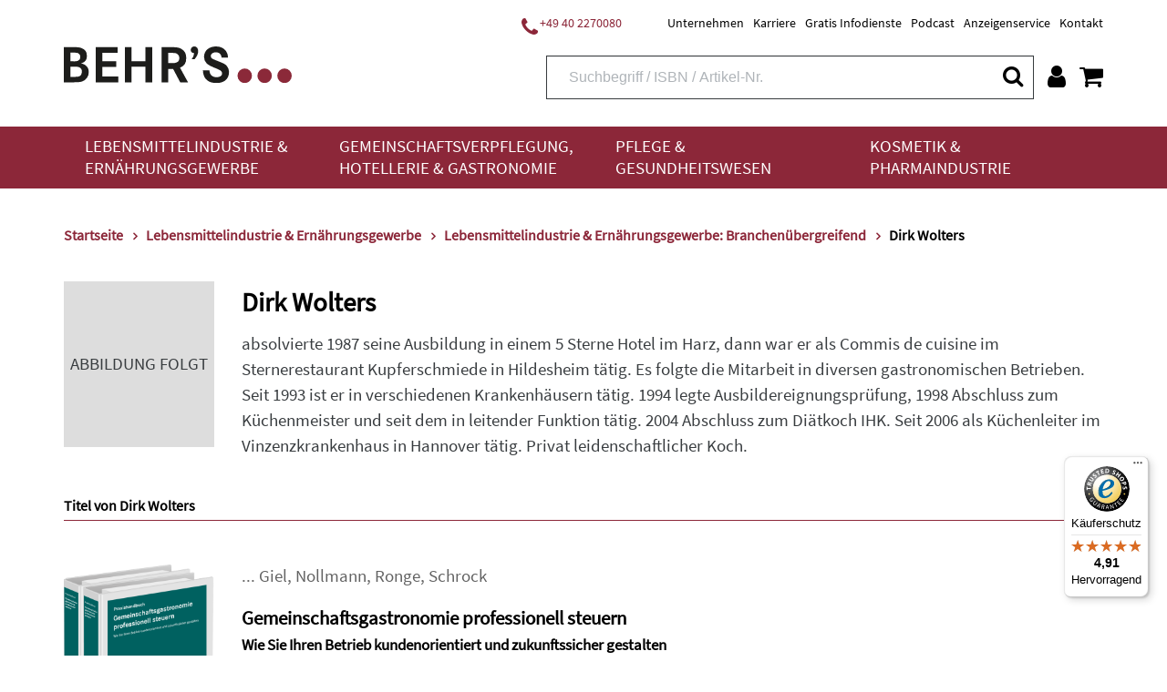

--- FILE ---
content_type: text/html;charset=UTF-8
request_url: https://www.behrs.de/person/wolters-dirk/2672?p=15
body_size: 19981
content:
<!DOCTYPE html>
<html xmlns="http://www.w3.org/1999/xhtml" lang="de-DE">
<head>
<title>Dirk Wolters | Behr&#39;s</title>
<meta http-equiv="Content-Type" content="text/html; charset=utf-8" />
<meta http-equiv="X-UA-Compatible" content="IE=edge" />
<meta name="viewport" content="width=device-width, initial-scale=1.0">
<link rel="SHORTCUT ICON" href="/favicon.ico" />
<meta name="description" content="Von Abfällen über Kennzeichnung bis hin zu Zusatzstoffen: Mit den branchenübergreifenden Werken für die Lebensmittelindustrie sind Sie stets informiert!" />
<meta name="keywords" content="" />
<meta name="author" content="Behr's Verlag" />
<meta name="robots" content="all" />
<meta name="language" content="de"/>
<meta name="DC.title" content="Dirk Wolters | Behr&#39;s" />
<meta name="DC.creator" content="Behr's Verlag" />
<meta name="DC.publisher" content="Behr's Verlag" />
<meta name="DC.language" content="German" />
<meta name="DC.subject" content="Von Abfällen über Kennzeichnung bis hin zu Zusatzstoffen: Mit den branchenübergreifenden Werken für die Lebensmittelindustrie sind Sie stets informiert!" />
<script src="https://cookiemanager.wirth-horn.de/dist/whCookieManager.min.js"></script>
<link rel="stylesheet" type="text/css" href="https://cookiemanager.wirth-horn.de/dist/whCookieManager.min.css">
<script>
var cookiemanager = new whCookieManager({
'headline':	"Cookie-Hinweis<br />\r\n",
'text':	"<p>Liebe Kund*innen,</p>\r\n\r\n<p>bevor Sie zu unserem Shop fortfahren, m&ouml;chten wir Sie darauf hinweisen, dass unsere Webseite Cookies verwendet. Diese Cookies enthalten keine Allergene und werden f&uuml;r den Betrieb, die fortlaufende Verbesserung der Seite und zu anonymen Statistikzwecken genutzt sowie, um Ihnen ein optimales Nutzererlebnis bieten zu k&ouml;nnen.</p>\r\n\r\n<p>Weitere Informationen finden Sie in unserer <a href=\"/datenschutz/c-171\">Datenschutzerkl&auml;rung</a> und unserem <a href=\"https://www.behrs.de/impressum/c-164\">Impressum</a>.</p>\r\n",
'details_label':	"Konfigurieren<br />\r\n",
'details': "<p><strong>Notwendig:&nbsp;</strong>Diese Cookies sind für den Grundbetrieb der Seite unbedingt notwendig, bspw. für die Warenkorb-Funktion oder&nbsp;das&nbsp;Login.</p>\r\n\r\n<p><strong>Statistik:&nbsp;</strong>Diese Cookies helfen uns, anhand der aufgerufenen&nbsp;Website-Inhalte&nbsp;zu erkennen, wie attraktiv diese für Sie sind. So können wir&nbsp;unsere Inhalte entsprechend optimieren. Wir erfassen an dieser Stelle nur&nbsp;anonymisierte Daten.&nbsp;</p>\r\n\r\n<p><strong>Marketing:&nbsp;</strong>Mithilfe dieser Cookies&nbsp;erkennen wir, welche Produkte und&nbsp;Services aus unserem umfangreichen Angebot zu Ihren Bedürfnissen passen. So&nbsp;können wir&nbsp;Ihnen Inhalte, Rabatte&nbsp;und Services&nbsp;anbieten, die wirklich relevant für Sie sind.</p>\r\n",
'show_checkboxes': false,
'categories': {
'necessary_label':	"Notwendig<br />\r\n",
'statistics':	true,
'statistics_label':	"Statistik<br />\r\n",
'marketing':	true,
'marketing_label':	"Marketing<br />\r\n"
},
'buttons': {
'select_specific_label': "Auswahl best&auml;tigen<br />\r\n",
'select_all_label':	"Akzeptieren<br />\r\n",
'decline_all_label':	'Alle ablehnen',
'show_decline_all_label':	true
},
'cookie_attributes': {
'secure': true,
'samesite': 'none'
}
}, function reload_page() {
window.location.reload();
}
);
</script>
<script type="text/javascript">
window.dataLayer = window.dataLayer || [];
function gtag(){ dataLayer.push(arguments); }
gtag('consent', 'default', {
ad_user_data: 'denied',
ad_personalization: 'denied',
ad_storage: 'denied',
analytics_storage: 'denied',
functionality_storage: 'granted',
personalization_storage: 'denied',
security_storage: 'denied'
});
// Microsoft UET Tag Consent
window.uetq = window.uetq || [];
window.uetq.push('consent', 'default', {
'ad_storage': 'denied'
});
if ( cookiemanager.accepted_statistics || cookiemanager.accepted_marketing ) {
var newScript = document.createElement("script");
newScript.type = "text/javascript";
newScript.setAttribute("async","true");
newScript.setAttribute("src","https://www.googletagmanager.com/gtag/js?id=G-T022G3D5LK");
document.documentElement.firstChild.appendChild(newScript);
gtag('js', new Date());
if ( cookiemanager.accepted_statistics ) {
gtag('config', 'G-T022G3D5LK');
gtag('consent', 'update', {
analytics_storage: 'granted',
functionality_storage: 'granted',
security_storage: 'granted',
});
}
if ( cookiemanager.accepted_marketing ) {
gtag('config', 'AW-994835470');
gtag('consent', 'update', {
ad_user_data: 'granted',
ad_personalization: 'granted',
ad_storage: 'granted',
personalization_storage: 'granted',
security_storage: 'granted',
});
// Microsoft UET Tag Consent
window.uetq.push('consent', 'update', {
'ad_storage': 'granted'
});
}
(function(i,s,o,g,r,a,m){i['GoogleAnalyticsObject']=r;i[r]=i[r]||function(){
(i[r].q=i[r].q||[]).push(arguments)},i[r].l=1*new Date();a=s.createElement(o),
m=s.getElementsByTagName(o)[0];a.async=1;a.src=g;m.parentNode.insertBefore(a,m)
})(window,document,'script','//www.google-analytics.com/analytics.js','ga');
ga('create','UA-13279578-1','auto');
ga('require','displayfeatures');
}
</script>
<script>
if ( cookiemanager.accepted_statistics ) {
(function(h,o,t,j,a,r){
h.hj=h.hj||function(){(h.hj.q=h.hj.q||[]).push(arguments)};
h._hjSettings={hjid:1507186,hjsv:6};
a=o.getElementsByTagName('head')[0];
r=o.createElement('script');r.async=1;
r.src=t+h._hjSettings.hjid+j+h._hjSettings.hjsv;
a.appendChild(r);
})(window,document,'https://static.hotjar.com/c/hotjar-','.js?sv=');
}
</script>
<!-- Facebook-Pixel BEGIN -->
<script>
if ( cookiemanager.accepted_marketing ) {
!function(f,b,e,v,n,t,s)
{if(f.fbq)return;n=f.fbq=function(){n.callMethod?
n.callMethod.apply(n,arguments):n.queue.push(arguments)};
if(!f._fbq)f._fbq=n;n.push=n;n.loaded=!0;n.version='2.0';
n.queue=[];t=b.createElement(e);t.async=!0;
t.src=v;s=b.getElementsByTagName(e)[0];
s.parentNode.insertBefore(t,s)}(window, document,'script',
'https://connect.facebook.net/en_US/fbevents.js');
fbq('init', '1453637568314787');
fbq('track', 'PageView');
}
</script>
<!-- Facebook-Pixel END -->
<script>
if ( cookiemanager.accepted_marketing ) {
(function(w,d,t,r,u){var f,n,i;w[u]=w[u]||[],f=function(){var o={ti:"137009950"};o.q=w[u],w[u]=new UET(o),w[u].push("pageLoad")},n=d.createElement(t),n.src=r,n.async=1,n.onload=n.onreadystatechange=function(){var s=this.readyState;s&&s!=="loaded"&&s!=="complete"||(f(),n.onload=n.onreadystatechange=null)},i=d.getElementsByTagName(t)[0],i.parentNode.insertBefore(n,i)})(window,document,"script","//bat.bing.com/bat.js","uetq");
}
</script>
<script type="text/javascript">
if ( cookiemanager.accepted_marketing ) {
_linkedin_partner_id = "3083812";
window._linkedin_data_partner_ids = window._linkedin_data_partner_ids || [];
window._linkedin_data_partner_ids.push(_linkedin_partner_id);
}
</script>
<script type="text/javascript">
if ( cookiemanager.accepted_marketing ) {
(function(l) { if (!l){window.lintrk = function(a,b){window.lintrk.q.push([a,b])}; window.lintrk.q=[]} var s = document.getElementsByTagName("script")[0]; var b = document.createElement("script"); b.type = "text/javascript";b.async = true; b.src = "https://snap.licdn.com/li.lms-analytics/insight.min.js"; s.parentNode.insertBefore(b, s);})(window.lintrk);
}
</script>
<!-- Sales Viewer BEGIN -->
<script type="text/javascript">
if ( cookiemanager.accepted_marketing ) {
!(function (s, a, l, e, sv, i, ew, er) {try {(a =s[a] || s[l] || function () {throw "no_xhr";}),(sv = i = "https://salesviewer.org"),(ew = function(x){(s = new Image()), (s.src = "https://salesviewer.org/tle.gif?sva=K7N5Z0X9b9C2&u="+encodeURIComponent(window.location)+"&e=" + encodeURIComponent(x))}),(l = s.SV_XHR = function (d) {return ((er = new a()),(er.onerror = function () {if (sv != i) return ew("load_err");
(sv = "https://www.salesviewer.com/t"), setTimeout(l.bind(null, d), 0);}),(er.onload = function () {(s.execScript || s.eval).call(er, er.responseText);}),er.open("POST", sv, !0),(er.withCredentials = true),er.send(d),er);}),l("h_json=" + 1 * ("JSON" in s && void 0 !== JSON.parse) + "&h_wc=1&h_event=" + 1 * ("addEventListener" in s) + "&sva=" + e);} catch (x) {ew(x)}})(window, "XDomainRequest", "XMLHttpRequest", "K7N5Z0X9b9C2");
}
</script>
<!-- Sales Viewer END -->
<!-- Start of HubSpot Embed Code -->
<script type="text/javascript">
if ( cookiemanager.accepted_marketing ) {
var script = document.createElement('script');
script.src = '//js-eu1.hs-scripts.com/26502815.js';
script.id = 'hs-script-loader';
script.async = true;
script.defer = true;
document.head.appendChild(script);
}
</script>
<!-- End of HubSpot Embed Code -->
<script src="https://rybbit.wirth-horn.de/api/script.js" data-site-id="eec81905bb88" defer></script>
<!-- Start of BehrsGmbH Zendesk Widget script -->
<!-- End of BehrsGmbH Zendesk Widget script -->
<link rel="canonical" href="https://www.behrs.de/person/dirk-wolters/2672" />
<link rel="stylesheet" href="/_css_global/dist/style.min.css?ts=1769767564337" />
</head>
<body class="page" itemscope="" itemtype="http://schema.org/WebPage">
<div itemscope="" itemtype="http://schema.org/Organization" itemprop="publisher" class="d-none">
<meta itemprop="name" content="Behr's GmbH">
<meta itemprop="logo" content="https://www.behrs.de/_images_global/logo.png" />
<div itemprop="address" itemscope itemtype="http://schema.org/PostalAddress">
<meta itemprop="streetAddress" content="Averhoffstraße 10">
<meta itemprop="addressLocality" content="Hamburg">
<meta itemprop="addressCountry" content="DE">
<meta itemprop="postalCode" content="22085">
<meta itemprop="faxNumber" content="+49 40 2201091">
<meta itemprop="telephone" content="+49 40 227008-0">
<meta itemprop="email" content="info@behrs.de">
</div>
</div>
<meta itemprop="copyrightHolder" content="Behr's GmbH" />
<meta itemprop="copyrightYear" content="2026" />
<meta itemprop="isFamilyFriendly" content="True" />
<meta itemprop="image" content="https://www.behrs.de/_images_global/logo.png" />
<meta itemprop="name" content="Dirk Wolters | Behr&#39;s">
<div id="sidebar">
<div class="sidebar-close clearfix">
<div id="sidebar_close">
<a href="#" onclick="$('#menu_button').click(); return false;">
<i class="fa fa-close"></i>
</a>
</div>
</div>
<div class="level-1">
<div class="d-flex align-items-start">
<a href="/lebensmittelindustrie-und-ernaehrungsgewerbe/c-4" class="pb-3">
Lebensmittelindustrie &amp; Ernährungsgewerbe
</a>
<button class="toggle-button ml-auto" type="button" data-toggle="collapse" data-target="#toggle_target_10" aria-expanded="false" aria-controls="toggle_target_10">
<i class="fa fa-angle-down"></i>
</button>
</div>
<div id="toggle_target_10" class="collapse">
<div class="d-flex align-items-start mb-2">
<div class="no_link parent pb-2">
<span class="caption-container" TITLE="">
<span class="caption">
Branchen
</span>
</span>
</div>
<button class="toggle-button ml-auto" type="button" data-toggle="collapse" data-target="#toggle_target_14" aria-expanded="false" aria-controls="toggle_target_14">
<i class="fa fa-angle-down"></i>
</button>
</div>
<div id="toggle_target_14" class="collapse">
<div class="content pb-2 link">
<a href="/lebensmittelindustrie-und-ernaehrungsgewerbe/lebensmittelindustrie-und-ernaehrungsgewerbe-branchenuebergreifend/c-15" class="caption-container" TITLE="Lebensmittelindustrie & Ernährungsgewerbe: Branchenübergreifend">
<span class="caption">
Branchenübergreifend
</span>
</a>
</div>
<div class="content pb-2 link">
<a href="/lebensmittelindustrie-und-ernaehrungsgewerbe/backwaren-und-teigwaren/c-16" class="caption-container" TITLE="Backwaren & Teigwaren">
<span class="caption">
Backwaren & Teigwaren
</span>
</a>
</div>
<div class="content pb-2 link">
<a href="/lebensmittelindustrie-und-ernaehrungsgewerbe/fleisch-und-fleischwaren/c-6" class="caption-container" TITLE="Fleisch & Fleischwaren">
<span class="caption">
Fleisch & Fleischwaren
</span>
</a>
</div>
<div class="content pb-2 link">
<a href="/lebensmittelindustrie-und-ernaehrungsgewerbe/fisch-und-fischprodukte/c-31" class="caption-container" TITLE="Fisch & Fischprodukte">
<span class="caption">
Fisch & Fischprodukte
</span>
</a>
</div>
<div class="content pb-2 link">
<a href="/lebensmittelindustrie-und-ernaehrungsgewerbe/feinkost-und-gewuerze/c-32" class="caption-container" TITLE="Feinkost & Gewürze">
<span class="caption">
Feinkost & Gewürze
</span>
</a>
</div>
<div class="content pb-2 link">
<a href="/lebensmittelindustrie-und-ernaehrungsgewerbe/getraenke/c-35" class="caption-container" TITLE="Getränke">
<span class="caption">
Getränke
</span>
</a>
</div>
<div class="content pb-2 link">
<a href="/lebensmittelindustrie-und-ernaehrungsgewerbe/milch-und-milchprodukte/c-5" class="caption-container" TITLE="Milch & Milchprodukte">
<span class="caption">
Milch & Milchprodukte
</span>
</a>
</div>
<div class="content pb-2 link">
<a href="/lebensmittelindustrie-und-ernaehrungsgewerbe/suesswaren-und-speiseeis/c-36" class="caption-container" TITLE="Süßwaren & Speiseeis">
<span class="caption">
Süßwaren & Speiseeis
</span>
</a>
</div>
<div class="content pb-2 link">
<a href="/lebensmittelindustrie-und-ernaehrungsgewerbe/handel/c-37" class="caption-container" TITLE="Handel">
<span class="caption">
Handel
</span>
</a>
</div>
<div class="content pb-2 link">
<a href="/lebensmittelindustrie-und-ernaehrungsgewerbe/schaedlingsbekaempfung/c-17" class="caption-container" TITLE="Schädlingsbekämpfung">
<span class="caption">
Schädlingsbekämpfung
</span>
</a>
</div>
<div class="content pb-2 link">
<a href="/lebensmittelindustrie-und-ernaehrungsgewerbe/verpackung-und-transport/c-38" class="caption-container" TITLE="Verpackung & Transport">
<span class="caption">
Verpackung & Transport
</span>
</a>
</div>
<div class="content pb-2 link">
<a href="/lebensmittelindustrie-und-ernaehrungsgewerbe/futtermittel-und-veterinaerwesen/c-39" class="caption-container" TITLE="Futtermittel & Veterinärwesen">
<span class="caption">
Futtermittel & Veterinärwesen
</span>
</a>
</div>
</div><!-- #toggle_target_14 -->
<div class="d-flex align-items-start mb-2">
<div class="no_link parent pb-2">
<span class="caption-container" TITLE="">
<span class="caption">
Thema
</span>
</span>
</div>
<button class="toggle-button ml-auto" type="button" data-toggle="collapse" data-target="#toggle_target_48" aria-expanded="false" aria-controls="toggle_target_48">
<i class="fa fa-angle-down"></i>
</button>
</div>
<div id="toggle_target_48" class="collapse">
<div class="content pb-2 link">
<a href="/lebensmittelindustrie-und-ernaehrungsgewerbe/lebensmittelindustrie-und-ernaehrungsgewerbe-recht/c-18" class="caption-container" TITLE="Lebensmittelindustrie & Ernährungsgewerbe: Recht">
<span class="caption">
Recht
</span>
</a>
</div>
<div class="content pb-2 link">
<a href="/lebensmittelindustrie-und-ernaehrungsgewerbe/lebensmittelindustrie-und-ernaehrungsgewerbe-hygiene-haccp/c-24" class="caption-container" TITLE="Lebensmittelindustrie & Ernährungsgewerbe: Hygiene/HACCP">
<span class="caption">
Hygiene/HACCP
</span>
</a>
</div>
<div class="content pb-2 link">
<a href="/lebensmittelindustrie-und-ernaehrungsgewerbe/lebensmittelindustrie-und-ernaehrungsgewerbe-qualitaetsmanagement/c-42" class="caption-container" TITLE="Lebensmittelindustrie & Ernährungsgewerbe: Qualitätsmanagement">
<span class="caption">
Qualitätsmanagement
</span>
</a>
</div>
<div class="content pb-2 link">
<a href="/lebensmittelindustrie-und-ernaehrungsgewerbe/lebensmittelindustrie-und-ernaehrungsgewerbe-analytik/c-43" class="caption-container" TITLE="Lebensmittelindustrie & Ernährungsgewerbe: Analytik">
<span class="caption">
Analytik
</span>
</a>
</div>
<div class="content pb-2 link">
<a href="/lebensmittelindustrie-und-ernaehrungsgewerbe/lebensmittelindustrie-und-ernaehrungsgewerbe-mikrobiologie/c-44" class="caption-container" TITLE="Lebensmittelindustrie & Ernährungsgewerbe: Mikrobiologie">
<span class="caption">
Mikrobiologie
</span>
</a>
</div>
<div class="content pb-2 link">
<a href="/lebensmittelindustrie-und-ernaehrungsgewerbe/lebensmittelindustrie-und-ernaehrungsgewerbe-lebensmittelchemie/c-45" class="caption-container" TITLE="Lebensmittelindustrie & Ernährungsgewerbe: Lebensmittelchemie">
<span class="caption">
Lebensmittelchemie
</span>
</a>
</div>
<div class="content pb-2 link">
<a href="/lebensmittelindustrie-und-ernaehrungsgewerbe/lebensmittelindustrie-und-ernaehrungsgewerbe-produktion-technik/c-46" class="caption-container" TITLE="Lebensmittelindustrie & Ernährungsgewerbe: Produktion/Technik">
<span class="caption">
Produktion/Technik
</span>
</a>
</div>
<div class="content pb-2 link">
<a href="/lebensmittelindustrie-und-ernaehrungsgewerbe/lebensmittelindustrie-und-ernaehrungsgewerbe-kueche-und-speisenzubereitung/c-47" class="caption-container" TITLE="Lebensmittelindustrie & Ernährungsgewerbe: Küche & Speisenzubereitung">
<span class="caption">
Küche & Speisenzubereitung
</span>
</a>
</div>
<div class="content pb-2 link">
<a href="/lebensmittelindustrie-und-ernaehrungsgewerbe/lebensmittelindustrie-und-ernaehrungsgewerbe-produktentwicklung/c-48" class="caption-container" TITLE="Lebensmittelindustrie & Ernährungsgewerbe: Produktentwicklung">
<span class="caption">
Produktentwicklung
</span>
</a>
</div>
<div class="content pb-2 link">
<a href="/lebensmittelindustrie-und-ernaehrungsgewerbe/lebensmittelindustrie-und-ernaehrungsgewerbe-marketing/c-49" class="caption-container" TITLE="Lebensmittelindustrie & Ernährungsgewerbe: Marketing">
<span class="caption">
Marketing
</span>
</a>
</div>
<div class="content pb-2 link">
<a href="/lebensmittelindustrie-und-ernaehrungsgewerbe/lebensmittelindustrie-und-ernaehrungsgewerbe-management/c-50" class="caption-container" TITLE="Lebensmittelindustrie & Ernährungsgewerbe: Management">
<span class="caption">
Management
</span>
</a>
</div>
<div class="content pb-2 link">
<a href="/lebensmittelindustrie-und-ernaehrungsgewerbe/lebensmittelindustrie-und-ernaehrungsgewerbe-ernaehrung/c-51" class="caption-container" TITLE="Lebensmittelindustrie & Ernährungsgewerbe: Ernährung">
<span class="caption">
Ernährung
</span>
</a>
</div>
<div class="content pb-2 link">
<a href="/lebensmittelindustrie-und-ernaehrungsgewerbe/lebensmittelindustrie-und-ernaehrungsgewerbe-adressen/c-52" class="caption-container" TITLE="Lebensmittelindustrie & Ernährungsgewerbe: Adressen">
<span class="caption">
Adressen
</span>
</a>
</div>
<div class="content pb-2 link">
<a href="/lebensmittelindustrie-und-ernaehrungsgewerbe/lebensmittelindustrie-und-ernaehrungsgewerbe-weitere/c-53" class="caption-container" TITLE="Lebensmittelindustrie & Ernährungsgewerbe: Weitere">
<span class="caption">
Weitere
</span>
</a>
</div>
</div><!-- #toggle_target_48 -->
<div class="d-flex align-items-start mb-2">
<div class="no_link parent pb-2">
<span class="caption-container" TITLE="">
<span class="caption">
Medien
</span>
</span>
</div>
<button class="toggle-button ml-auto" type="button" data-toggle="collapse" data-target="#toggle_target_51" aria-expanded="false" aria-controls="toggle_target_51">
<i class="fa fa-angle-down"></i>
</button>
</div>
<div id="toggle_target_51" class="collapse">
<div class="content pb-2 link">
<a href="/lebensmittelindustrie-und-ernaehrungsgewerbe/lebensmittelindustrie-und-ernaehrungsgewerbe-loseblattsammlung/c-54" class="caption-container" TITLE="Lebensmittelindustrie & Ernährungsgewerbe: Loseblattsammlung">
<span class="caption">
Loseblattsammlung
</span>
</a>
</div>
<div class="content pb-2 link">
<a href="/lebensmittelindustrie-und-ernaehrungsgewerbe/lebensmittelindustrie-und-ernaehrungsgewerbe-cd-dvd/c-56" class="caption-container" TITLE="Lebensmittelindustrie & Ernährungsgewerbe: CD/DVD">
<span class="caption">
CD/DVD
</span>
</a>
</div>
<div class="content pb-2 link">
<a href="/lebensmittelindustrie-und-ernaehrungsgewerbe/lebensmittelindustrie-und-ernaehrungsgewerbe-fachbuch/c-57" class="caption-container" TITLE="Lebensmittelindustrie & Ernährungsgewerbe: Fachbuch">
<span class="caption">
Fachbuch
</span>
</a>
</div>
<div class="content pb-2 link">
<a href="/lebensmittelindustrie-und-ernaehrungsgewerbe/lebensmittelindustrie-und-ernaehrungsgewerbe-behr-s-online/c-61" class="caption-container" TITLE="Lebensmittelindustrie & Ernährungsgewerbe: BEHR'S...ONLINE">
<span class="caption">
BEHR'S...ONLINE
</span>
</a>
</div>
</div><!-- #toggle_target_51 -->
<div class="d-flex align-items-start mb-2">
<div class="teaser parent pb-2 link">
<a href="https://www.behrs.de/titel/health-und-nutrition-claims/1363" class="caption-container" TITLE="Behr's...Digital Health & Nutrition Claims">
<img src="https://res.cloudinary.com/pim-red/image/upload/q_auto,f_auto,w_300,q_auto,f_auto,w_300/v1695717896/behrs/teaser/Homepage_Bot_Kachel_1_gxuavz.jpg" alt="Health &amp; Nutrition Claims" />
<span class="caption">
Health & Nutrition Claims
</span>
</a>
</div>
</div>
</div>
</div>
<div class="level-1">
<div class="d-flex align-items-start">
<a href="/gemeinschaftsverpflegung-hotellerie-und-gastronomie/c-33" class="pb-3">
Gemeinschaftsverpflegung, Hotellerie &amp; Gastronomie
</a>
<button class="toggle-button ml-auto" type="button" data-toggle="collapse" data-target="#toggle_target_11" aria-expanded="false" aria-controls="toggle_target_11">
<i class="fa fa-angle-down"></i>
</button>
</div>
<div id="toggle_target_11" class="collapse">
<div class="d-flex align-items-start mb-2">
<div class="no_link parent pb-2">
<span class="caption-container" TITLE="">
<span class="caption">
Branchen
</span>
</span>
</div>
<button class="toggle-button ml-auto" type="button" data-toggle="collapse" data-target="#toggle_target_55" aria-expanded="false" aria-controls="toggle_target_55">
<i class="fa fa-angle-down"></i>
</button>
</div>
<div id="toggle_target_55" class="collapse">
<div class="content pb-2 link">
<a href="/gemeinschaftsverpflegung-hotellerie-und-gastronomie/gemeinschaftsverpflegung-hotellerie-und-gastronomie-branchenuebergreifend/c-34" class="caption-container" TITLE="Gemeinschaftsverpflegung, Hotellerie & Gastronomie: Branchenübergreifend">
<span class="caption">
Branchenübergreifend
</span>
</a>
</div>
<div class="content pb-2 link">
<a href="/gemeinschaftsverpflegung-hotellerie-und-gastronomie/restaurant/c-63" class="caption-container" TITLE="Restaurant">
<span class="caption">
Restaurant
</span>
</a>
</div>
<div class="content pb-2 link">
<a href="/gemeinschaftsverpflegung-hotellerie-und-gastronomie/altenpflege-und-krankenhaus/c-65" class="caption-container" TITLE="Altenpflege & Krankenhaus">
<span class="caption">
Altenpflege & Krankenhaus
</span>
</a>
</div>
<div class="content pb-2 link">
<a href="/gemeinschaftsverpflegung-hotellerie-und-gastronomie/gemeinschaftsverpflegung-hotellerie-und-gastronomie-weitere-branchen/c-66" class="caption-container" TITLE="Gemeinschaftsverpflegung, Hotellerie & Gastronomie: Weitere Branchen">
<span class="caption">
Weitere
</span>
</a>
</div>
</div><!-- #toggle_target_55 -->
<div class="d-flex align-items-start mb-2">
<div class="no_link parent pb-2">
<span class="caption-container" TITLE="">
<span class="caption">
Thema
</span>
</span>
</div>
<button class="toggle-button ml-auto" type="button" data-toggle="collapse" data-target="#toggle_target_142" aria-expanded="false" aria-controls="toggle_target_142">
<i class="fa fa-angle-down"></i>
</button>
</div>
<div id="toggle_target_142" class="collapse">
<div class="content pb-2 link">
<a href="/gemeinschaftsverpflegung-hotellerie-und-gastronomie/gemeinschaftsverpflegung-hotellerie-und-gastronomie-recht/c-68" class="caption-container" TITLE="Gemeinschaftsverpflegung, Hotellerie & Gastronomie: Recht">
<span class="caption">
Recht
</span>
</a>
</div>
<div class="content pb-2 link">
<a href="/gemeinschaftsverpflegung-hotellerie-und-gastronomie/gemeinschaftsverpflegung-hotellerie-und-gastronomie-hygiene-haccp/c-69" class="caption-container" TITLE="Gemeinschaftsverpflegung, Hotellerie & Gastronomie: Hygiene/HACCP">
<span class="caption">
Hygiene/HACCP
</span>
</a>
</div>
<div class="content pb-2 link">
<a href="/gemeinschaftsverpflegung-hotellerie-und-gastronomie/gemeinschaftsverpflegung-hotellerie-und-gastronomie-qualitaetsmanagement/c-70" class="caption-container" TITLE="Gemeinschaftsverpflegung, Hotellerie & Gastronomie: Qualitätsmanagement">
<span class="caption">
Qualitätsmanagement
</span>
</a>
</div>
<div class="content pb-2 link">
<a href="/gemeinschaftsverpflegung-hotellerie-und-gastronomie/gemeinschaftsverpflegung-hotellerie-und-gastronomie-produktion-technik/c-75" class="caption-container" TITLE="Gemeinschaftsverpflegung, Hotellerie & Gastronomie: Produktion/Technik">
<span class="caption">
Produktion/Technik
</span>
</a>
</div>
<div class="content pb-2 link">
<a href="/gemeinschaftsverpflegung-hotellerie-und-gastronomie/gemeinschaftsverpflegung-hotellerie-und-gastronomie-kueche-und-speisenzubereitung/c-76" class="caption-container" TITLE="Gemeinschaftsverpflegung, Hotellerie & Gastronomie: Küche & Speisenzubereitung">
<span class="caption">
Küche & Speisenzubereitung
</span>
</a>
</div>
<div class="content pb-2 link">
<a href="/gemeinschaftsverpflegung-hotellerie-und-gastronomie/gemeinschaftsverpflegung-hotellerie-und-gastronomie-marketing/c-78" class="caption-container" TITLE="Gemeinschaftsverpflegung, Hotellerie & Gastronomie: Marketing">
<span class="caption">
Marketing
</span>
</a>
</div>
<div class="content pb-2 link">
<a href="/gemeinschaftsverpflegung-hotellerie-und-gastronomie/gemeinschaftsverpflegung-hotellerie-und-gastronomie-management/c-79" class="caption-container" TITLE="Gemeinschaftsverpflegung, Hotellerie & Gastronomie: Management">
<span class="caption">
Management
</span>
</a>
</div>
<div class="content pb-2 link">
<a href="/gemeinschaftsverpflegung-hotellerie-und-gastronomie/gemeinschaftsverpflegung-hotellerie-und-gastronomie-ernaehrung/c-80" class="caption-container" TITLE="Gemeinschaftsverpflegung, Hotellerie & Gastronomie: Ernährung">
<span class="caption">
Ernährung
</span>
</a>
</div>
<div class="content pb-2 link">
<a href="/gemeinschaftsverpflegung-hotellerie-und-gastronomie/gemeinschaftsverpflegung-hotellerie-und-gastronomie-weitere-themen/c-82" class="caption-container" TITLE="Gemeinschaftsverpflegung, Hotellerie & Gastronomie: Weitere Themen">
<span class="caption">
Weitere
</span>
</a>
</div>
</div><!-- #toggle_target_142 -->
<div class="d-flex align-items-start mb-2">
<div class="no_link parent pb-2">
<span class="caption-container" TITLE="">
<span class="caption">
Medien
</span>
</span>
</div>
<button class="toggle-button ml-auto" type="button" data-toggle="collapse" data-target="#toggle_target_192" aria-expanded="false" aria-controls="toggle_target_192">
<i class="fa fa-angle-down"></i>
</button>
</div>
<div id="toggle_target_192" class="collapse">
<div class="content pb-2 link">
<a href="/gemeinschaftsverpflegung-hotellerie-und-gastronomie/gemeinschaftsverpflegung-hotellerie-und-gastronomie-loseblattsammlung/c-83" class="caption-container" TITLE="Gemeinschaftsverpflegung, Hotellerie & Gastronomie: Loseblattsammlung">
<span class="caption">
Loseblattsammlung
</span>
</a>
</div>
<div class="content pb-2 link">
<a href="/gemeinschaftsverpflegung-hotellerie-und-gastronomie/gemeinschaftsverpflegung-hotellerie-und-gastronomie-cd-dvd/c-84" class="caption-container" TITLE="Gemeinschaftsverpflegung, Hotellerie & Gastronomie: CD/DVD">
<span class="caption">
CD/DVD
</span>
</a>
</div>
<div class="content pb-2 link">
<a href="/gemeinschaftsverpflegung-hotellerie-und-gastronomie/gemeinschaftsverpflegung-hotellerie-und-gastronomie-fachbuch/c-85" class="caption-container" TITLE="Gemeinschaftsverpflegung, Hotellerie & Gastronomie: Fachbuch">
<span class="caption">
Fachbuch
</span>
</a>
</div>
<div class="content pb-2 link">
<a href="/gemeinschaftsverpflegung-hotellerie-und-gastronomie/gemeinschaftsverpflegung-hotellerie-und-gastronomie-behr-s-online/c-91" class="caption-container" TITLE="Gemeinschaftsverpflegung, Hotellerie & Gastronomie: BEHR'S...ONLINE">
<span class="caption">
BEHR'S...ONLINE
</span>
</a>
</div>
</div><!-- #toggle_target_192 -->
</div>
</div>
<div class="level-1">
<div class="d-flex align-items-start">
<a href="/pflege-und-gesundheitswesen/c-93" class="pb-3">
Pflege &amp; Gesundheitswesen
</a>
<button class="toggle-button ml-auto" type="button" data-toggle="collapse" data-target="#toggle_target_12" aria-expanded="false" aria-controls="toggle_target_12">
<i class="fa fa-angle-down"></i>
</button>
</div>
<div id="toggle_target_12" class="collapse">
<div class="d-flex align-items-start mb-2">
<div class="no_link parent pb-2">
<span class="caption-container" TITLE="">
<span class="caption">
Branchen
</span>
</span>
</div>
<button class="toggle-button ml-auto" type="button" data-toggle="collapse" data-target="#toggle_target_201" aria-expanded="false" aria-controls="toggle_target_201">
<i class="fa fa-angle-down"></i>
</button>
</div>
<div id="toggle_target_201" class="collapse">
<div class="content pb-2 link">
<a href="/pflege-und-gesundheitswesen/krankenhaus/c-94" class="caption-container" TITLE="Krankenhaus">
<span class="caption">
Krankenhaus
</span>
</a>
</div>
<div class="content pb-2 link">
<a href="/pflege-und-gesundheitswesen/stationaere-pflegeeinrichtung/c-95" class="caption-container" TITLE="Stationäre Pflegeeinrichtung">
<span class="caption">
Stationäre Pflegeeinrichtung
</span>
</a>
</div>
<div class="content pb-2 link">
<a href="/pflege-und-gesundheitswesen/ambulante-pflegeeinrichtung/c-96" class="caption-container" TITLE="Ambulante Pflegeeinrichtung">
<span class="caption">
Ambulante Pflegeeinrichtung
</span>
</a>
</div>
<div class="content pb-2 link">
<a href="/pflege-und-gesundheitswesen/pflege-und-gesundheit-weitere-branchen/c-97" class="caption-container" TITLE="Pflege & Gesundheit: Weitere Branchen">
<span class="caption">
Weitere
</span>
</a>
</div>
</div><!-- #toggle_target_201 -->
<div class="d-flex align-items-start mb-2">
<div class="no_link parent pb-2">
<span class="caption-container" TITLE="">
<span class="caption">
Thema
</span>
</span>
</div>
<button class="toggle-button ml-auto" type="button" data-toggle="collapse" data-target="#toggle_target_206" aria-expanded="false" aria-controls="toggle_target_206">
<i class="fa fa-angle-down"></i>
</button>
</div>
<div id="toggle_target_206" class="collapse">
<div class="content pb-2 link">
<a href="/pflege-und-gesundheitswesen/pflege-und-gesundheit-recht/c-99" class="caption-container" TITLE="Pflege & Gesundheit: Recht">
<span class="caption">
Recht
</span>
</a>
</div>
<div class="content pb-2 link">
<a href="/pflege-und-gesundheitswesen/pflege-und-gesundheit-hygiene-haccp/c-100" class="caption-container" TITLE="Pflege & Gesundheit: Hygiene/HACCP">
<span class="caption">
Hygiene/HACCP
</span>
</a>
</div>
<div class="content pb-2 link">
<a href="/pflege-und-gesundheitswesen/pflege-und-gesundheit-qualitaetsmanagement/c-101" class="caption-container" TITLE="Pflege & Gesundheit: Qualitätsmanagement">
<span class="caption">
Qualitätsmanagement
</span>
</a>
</div>
<div class="content pb-2 link">
<a href="/pflege-und-gesundheitswesen/pflege-und-gesundheit-analytik/c-102" class="caption-container" TITLE="Pflege & Gesundheit: Analytik">
<span class="caption">
Analytik
</span>
</a>
</div>
<div class="content pb-2 link">
<a href="/pflege-und-gesundheitswesen/pflege-und-gesundheit-mikrobiologie/c-103" class="caption-container" TITLE="Pflege & Gesundheit: Mikrobiologie">
<span class="caption">
Mikrobiologie
</span>
</a>
</div>
<div class="content pb-2 link">
<a href="/pflege-und-gesundheitswesen/pflege-und-gesundheit-produktion-technik/c-105" class="caption-container" TITLE="Pflege & Gesundheit: Produktion/Technik">
<span class="caption">
Produktion/Technik
</span>
</a>
</div>
<div class="content pb-2 link">
<a href="/pflege-und-gesundheitswesen/pflege-und-gesundheit-management/c-109" class="caption-container" TITLE="Pflege & Gesundheit: Management">
<span class="caption">
Management
</span>
</a>
</div>
<div class="content pb-2 link">
<a href="/pflege-und-gesundheitswesen/pflege-und-gesundheit-ernaehrung/c-111" class="caption-container" TITLE="Pflege & Gesundheit: Ernährung">
<span class="caption">
Ernährung
</span>
</a>
</div>
<div class="content pb-2 link">
<a href="/pflege-und-gesundheitswesen/pflege-und-gesundheit-weitere-themen/c-113" class="caption-container" TITLE="Pflege & Gesundheit: Weitere Themen">
<span class="caption">
Weitere
</span>
</a>
</div>
</div><!-- #toggle_target_206 -->
<div class="d-flex align-items-start mb-2">
<div class="no_link parent pb-2">
<span class="caption-container" TITLE="">
<span class="caption">
Medien
</span>
</span>
</div>
<button class="toggle-button ml-auto" type="button" data-toggle="collapse" data-target="#toggle_target_223" aria-expanded="false" aria-controls="toggle_target_223">
<i class="fa fa-angle-down"></i>
</button>
</div>
<div id="toggle_target_223" class="collapse">
<div class="content pb-2 link">
<a href="/pflege-und-gesundheitswesen/pflege-und-gesundheit-loseblattsammlung/c-114" class="caption-container" TITLE="Pflege & Gesundheit: Loseblattsammlung">
<span class="caption">
Loseblattsammlung
</span>
</a>
</div>
<div class="content pb-2 link">
<a href="/pflege-und-gesundheitswesen/pflege-und-gesundheit-cd-dvd/c-115" class="caption-container" TITLE="Pflege & Gesundheit: CD/DVD">
<span class="caption">
CD/DVD
</span>
</a>
</div>
<div class="content pb-2 link">
<a href="/pflege-und-gesundheitswesen/pflege-und-gesundheit-fachbuch/c-116" class="caption-container" TITLE="Pflege & Gesundheit: Fachbuch">
<span class="caption">
Fachbuch
</span>
</a>
</div>
<div class="content pb-2 link">
<a href="/pflege-und-gesundheitswesen/zeitschrift/c-117" class="caption-container" TITLE="Zeitschrift">
<span class="caption">
Zeitschrift
</span>
</a>
</div>
</div><!-- #toggle_target_223 -->
</div>
</div>
<div class="level-1">
<div class="d-flex align-items-start">
<a href="/kosmetik-und-pharmaindustrie/c-123" class="pb-3">
Kosmetik &amp; Pharmaindustrie
</a>
<button class="toggle-button ml-auto" type="button" data-toggle="collapse" data-target="#toggle_target_52" aria-expanded="false" aria-controls="toggle_target_52">
<i class="fa fa-angle-down"></i>
</button>
</div>
<div id="toggle_target_52" class="collapse">
<div class="d-flex align-items-start mb-2">
<div class="no_link parent pb-2">
<span class="caption-container" TITLE="">
<span class="caption">
Branchen
</span>
</span>
</div>
<button class="toggle-button ml-auto" type="button" data-toggle="collapse" data-target="#toggle_target_233" aria-expanded="false" aria-controls="toggle_target_233">
<i class="fa fa-angle-down"></i>
</button>
</div>
<div id="toggle_target_233" class="collapse">
<div class="content pb-2 link">
<a href="/kosmetik-und-pharmaindustrie/kosmetik/c-124" class="caption-container" TITLE="Kosmetik">
<span class="caption">
Kosmetik
</span>
</a>
</div>
<div class="content pb-2 link">
<a href="/kosmetik-und-pharmaindustrie/pharma/c-125" class="caption-container" TITLE="Pharma">
<span class="caption">
Pharma
</span>
</a>
</div>
</div><!-- #toggle_target_233 -->
<div class="d-flex align-items-start mb-2">
<div class="no_link parent pb-2">
<span class="caption-container" TITLE="">
<span class="caption">
Thema
</span>
</span>
</div>
<button class="toggle-button ml-auto" type="button" data-toggle="collapse" data-target="#toggle_target_237" aria-expanded="false" aria-controls="toggle_target_237">
<i class="fa fa-angle-down"></i>
</button>
</div>
<div id="toggle_target_237" class="collapse">
<div class="content pb-2 link">
<a href="/kosmetik-und-pharmaindustrie/kosmetik-und-pharmaindustrie-recht/c-127" class="caption-container" TITLE="Kosmetik & Pharmaindustrie: Recht">
<span class="caption">
Recht
</span>
</a>
</div>
<div class="content pb-2 link">
<a href="/kosmetik-und-pharmaindustrie/kosmetik-und-pharmaindustrie-qualitaetsmanagement/c-129" class="caption-container" TITLE="Kosmetik & Pharmaindustrie: Qualitätsmanagement">
<span class="caption">
Qualitätsmanagement
</span>
</a>
</div>
<div class="content pb-2 link">
<a href="/kosmetik-und-pharmaindustrie/kosmetik-und-pharmaindustrie-analytik/c-130" class="caption-container" TITLE="Kosmetik & Pharmaindustrie: Analytik">
<span class="caption">
Analytik
</span>
</a>
</div>
<div class="content pb-2 link">
<a href="/kosmetik-und-pharmaindustrie/kosmetik-und-pharmaindustrie-produktion-technik/c-133" class="caption-container" TITLE="Kosmetik & Pharmaindustrie: Produktion/Technik">
<span class="caption">
Produktion/Technik
</span>
</a>
</div>
<div class="content pb-2 link">
<a href="/kosmetik-und-pharmaindustrie/kosmetik-und-pharmaindustrie-produktentwicklung/c-135" class="caption-container" TITLE="Kosmetik & Pharmaindustrie: Produktentwicklung">
<span class="caption">
Produktentwicklung
</span>
</a>
</div>
<div class="content pb-2 link">
<a href="/kosmetik-und-pharmaindustrie/kosmetik-und-pharmaindustrie-marketing/c-136" class="caption-container" TITLE="Kosmetik & Pharmaindustrie: Marketing">
<span class="caption">
Marketing
</span>
</a>
</div>
<div class="content pb-2 link">
<a href="/kosmetik-und-pharmaindustrie/kosmetik-und-pharmaindustrie-adressen/c-139" class="caption-container" TITLE="Kosmetik & Pharmaindustrie: Adressen">
<span class="caption">
Adressen
</span>
</a>
</div>
</div><!-- #toggle_target_237 -->
<div class="d-flex align-items-start mb-2">
<div class="no_link parent pb-2">
<span class="caption-container" TITLE="">
<span class="caption">
Medien
</span>
</span>
</div>
<button class="toggle-button ml-auto" type="button" data-toggle="collapse" data-target="#toggle_target_254" aria-expanded="false" aria-controls="toggle_target_254">
<i class="fa fa-angle-down"></i>
</button>
</div>
<div id="toggle_target_254" class="collapse">
<div class="content pb-2 link">
<a href="/kosmetik-und-pharmaindustrie/kosmetik-und-pharmaindustrie-loseblattsammlung/c-141" class="caption-container" TITLE="Kosmetik & Pharmaindustrie: Loseblattsammlung">
<span class="caption">
Loseblattsammlung
</span>
</a>
</div>
<div class="content pb-2 link">
<a href="/kosmetik-und-pharmaindustrie/kosmetik-und-pharmaindustrie-fachbuch/c-143" class="caption-container" TITLE="Kosmetik & Pharmaindustrie: Fachbuch">
<span class="caption">
Fachbuch
</span>
</a>
</div>
<div class="content pb-2 link">
<a href="/kosmetik-und-pharmaindustrie/kosmetik-und-pharmaindustrie-behr-s-online/c-147" class="caption-container" TITLE="Kosmetik & Pharmaindustrie: BEHR'S...ONLINE">
<span class="caption">
BEHR'S...ONLINE
</span>
</a>
</div>
</div><!-- #toggle_target_254 -->
</div>
</div>
<div id="sidebar_user_links">
<div class="level-1 user-link">
<div class="d-flex align-items-start">
<a href="/unternehmen/c-1527" title="Unternehmen">
Unternehmen
</a>
</div>
</div>
<div class="level-1 user-link">
<div class="d-flex align-items-start">
<a href="/karriere/c-1528" title="Karriere">
Karriere
</a>
</div>
</div>
<div class="level-1 user-link">
<div class="d-flex align-items-start">
<a href="/newsletter-anmeldung/c-1306" title="Newsletter Anmeldung">
Gratis Infodienste
</a>
</div>
</div>
<div class="level-1 user-link">
<div class="d-flex align-items-start">
<a href="/podcast/c-1212" title="Podcast">
Podcast
</a>
</div>
</div>
<div class="level-1 user-link">
<div class="d-flex align-items-start">
<a href="/anzeigenservice/c-152" title="Anzeigenservice">
Anzeigenservice
</a>
</div>
</div>
<div class="level-1 user-link last">
<div class="d-flex align-items-start">
<a href="/kontakt/c-150" title="Kontakt">
Kontakt
</a>
</div>
</div>
<div class="level-1 user-link">
<a href="/warenkorb/konto" title="Zum Login">
<i class="fa fa-user"></i>
Login
</a>
</div>
<div class="level-1 user-link">
<a href="/warenkorb/index" title="Zum Warenkorb">
<i class="fa fa-shopping-cart"></i>
Warenkorb
</a>
</div>
</div>
</div><!-- #sidebar -->
<noscript>
<div class="warnung_browser">
<strong>Javascript Deaktiviert!</strong><br />
Bitte aktivieren Sie JavaScript um alle Funktionen auf unserer Webseite nutzen zu können.
</div>
</noscript>
<div id="page">
<header id="header">
<div class="container">
<div id="header_subnavigation" class="pull-right">
<ul class="header-subnavigation clearfix">
<li class="red-info contact-phone">
<span class="fa fa-fw fa-phone"></span>&nbsp; +49 40 2270080<br />
</li>
<li>
<a href="/unternehmen/c-1527" title="Unternehmen">
Unternehmen
</a>
</li>
<li>
<a href="/karriere/c-1528" title="Karriere">
Karriere
</a>
</li>
<li>
<a href="/newsletter-anmeldung/c-1306" title="Newsletter Anmeldung">
Gratis Infodienste
</a>
</li>
<li>
<a href="/podcast/c-1212" title="Podcast">
Podcast
</a>
</li>
<li>
<a href="/anzeigenservice/c-152" title="Anzeigenservice">
Anzeigenservice
</a>
</li>
<li>
<a href="/kontakt/c-150" title="Kontakt">
Kontakt
</a>
</li>
</ul>
</div>
<div class="clearfix"></div>
<div class="header-left pull-left">
<div id="logo">
<a href="/" title="Behr's Verlag" aria-label="Behr's Verlag">
<img src="/_images_global/Behrs_Logo.svg" alt="Behr's Verlag" style="max-width:250px;" />
</a>
</div>
</div>
<div class="header-right pull-right">
<div id="header_subnavigation_smartphone">
<ul class="header-subnavigation-smartphone">
<li>
<a href="#" onclick="toggle_search(); return false;" aria-label="Suche">
<i class="fa fa-search"></i>
</a>
</li>
<li>
<a href="/warenkorb/konto" aria-label="Benutzerkonto">
<i class="fa fa-user"></i>
</a>
</li>
<li>
<span class="wako-count-header-wrapper-mobile">
<a href="/" onclick="update_wakobox_and_show('0',true); return false;" aria-label="Warenkorb anzeigen">
<i class="fa fa-shopping-cart"></i>
</a>
<span class="wako-count-header-mobile d-none">
0
</span>
</span>
</li>
<li>
<a href="#" onclick="init_sidebar(); return false;" id="menu_button" aria-label="Menü">
<i class="fa fa-bars"></i>
</a>
</li>
</ul>
</div>
<div class="d-flex">
<div id="search_input_box">
<form class="search-form" action="/suche" method="get" accept-charset="utf-8">
<div>
<input type="hidden" name="is_academy_page" value="0" id="is_academy_page" />
</div>
<div class="typeahead__container" id="search-input-box">
<div class="typeahead__field">
<span class="typeahead__query">
<input type="text" name="s" class="form-control search-field" placeholder="Suchbegriff / ISBN / Artikel-Nr." autocomplete="off" required="required" />
</span>
<span class="typeahead__button">
<button type="submit" class="search-icon" title="Suchen">
<i class="fa fa-search"></i>
</button>
</span>
</div>
</div>
</form>
</div>
<div class="pull-left">
<a href="/warenkorb/konto" id="header_user_button" aria-label="Benutzerkonto">
<i class="fa fa-user"></i>
</a>
</div>
<div class="wako-count-header-wrapper pull-left">
<a href="/" onclick="update_wakobox_and_show('0',true); return false;" id="header_shopping_cart" aria-label="Warenkorb anzeigen">
<i class="fa fa-shopping-cart"></i>
<span class="wako-count-header d-none">
0
</span>
</a>
</div>
</div>
</div>
</div><!-- .container -->
<div id="header_main_navigation">
<div class="container">
<div class="row">
<div class="main-navi-container col-sm-12">
<ul class="main-navi clearfix">
<li class="menu-to-hover" id="header_menu_10">
<a data-overlay="10" href="/lebensmittelindustrie-und-ernaehrungsgewerbe/c-4" class="header-navigation-menu">
Lebensmittelindustrie &amp; Ernährungsgewerbe
</a>
<div id="header_navigation_overlay_10" class="header-navigation-overlay" style="display: none;">
<div class="container p-5">
<div class="row">
<div class="header-menu-column col-3">
<ul class="header-menu-ul">
<li class="no_link">
<span class="parent caption-container" TITLE="">
Branchen
</span>
<ul>
<li class="content link">
<a href="/lebensmittelindustrie-und-ernaehrungsgewerbe/lebensmittelindustrie-und-ernaehrungsgewerbe-branchenuebergreifend/c-15" class="caption-container" TITLE="Lebensmittelindustrie &amp; Ernährungsgewerbe: Branchenübergreifend">
Branchenübergreifend
</a>
</li>
<li class="content link">
<a href="/lebensmittelindustrie-und-ernaehrungsgewerbe/backwaren-und-teigwaren/c-16" class="caption-container" TITLE="Backwaren &amp; Teigwaren">
Backwaren & Teigwaren
</a>
</li>
<li class="content link">
<a href="/lebensmittelindustrie-und-ernaehrungsgewerbe/fleisch-und-fleischwaren/c-6" class="caption-container" TITLE="Fleisch &amp; Fleischwaren">
Fleisch & Fleischwaren
</a>
</li>
<li class="content link">
<a href="/lebensmittelindustrie-und-ernaehrungsgewerbe/fisch-und-fischprodukte/c-31" class="caption-container" TITLE="Fisch &amp; Fischprodukte">
Fisch & Fischprodukte
</a>
</li>
<li class="content link">
<a href="/lebensmittelindustrie-und-ernaehrungsgewerbe/feinkost-und-gewuerze/c-32" class="caption-container" TITLE="Feinkost &amp; Gewürze">
Feinkost & Gewürze
</a>
</li>
<li class="content link">
<a href="/lebensmittelindustrie-und-ernaehrungsgewerbe/getraenke/c-35" class="caption-container" TITLE="Getränke">
Getränke
</a>
</li>
<li class="content link">
<a href="/lebensmittelindustrie-und-ernaehrungsgewerbe/milch-und-milchprodukte/c-5" class="caption-container" TITLE="Milch &amp; Milchprodukte">
Milch & Milchprodukte
</a>
</li>
<li class="content link">
<a href="/lebensmittelindustrie-und-ernaehrungsgewerbe/suesswaren-und-speiseeis/c-36" class="caption-container" TITLE="Süßwaren &amp; Speiseeis">
Süßwaren & Speiseeis
</a>
</li>
<li class="content link">
<a href="/lebensmittelindustrie-und-ernaehrungsgewerbe/handel/c-37" class="caption-container" TITLE="Handel">
Handel
</a>
</li>
<li class="content link">
<a href="/lebensmittelindustrie-und-ernaehrungsgewerbe/schaedlingsbekaempfung/c-17" class="caption-container" TITLE="Schädlingsbekämpfung">
Schädlingsbekämpfung
</a>
</li>
<li class="content link">
<a href="/lebensmittelindustrie-und-ernaehrungsgewerbe/verpackung-und-transport/c-38" class="caption-container" TITLE="Verpackung &amp; Transport">
Verpackung & Transport
</a>
</li>
<li class="content link">
<a href="/lebensmittelindustrie-und-ernaehrungsgewerbe/futtermittel-und-veterinaerwesen/c-39" class="caption-container" TITLE="Futtermittel &amp; Veterinärwesen">
Futtermittel & Veterinärwesen
</a>
</li>
</ul>
</li>
</ul>
</div>
<div class="header-menu-column col-3">
<ul class="header-menu-ul">
<li class="no_link">
<span class="parent caption-container" TITLE="">
Thema
</span>
<ul>
<li class="content link">
<a href="/lebensmittelindustrie-und-ernaehrungsgewerbe/lebensmittelindustrie-und-ernaehrungsgewerbe-recht/c-18" class="caption-container" TITLE="Lebensmittelindustrie &amp; Ernährungsgewerbe: Recht">
Recht
</a>
</li>
<li class="content link">
<a href="/lebensmittelindustrie-und-ernaehrungsgewerbe/lebensmittelindustrie-und-ernaehrungsgewerbe-hygiene-haccp/c-24" class="caption-container" TITLE="Lebensmittelindustrie &amp; Ernährungsgewerbe: Hygiene/HACCP">
Hygiene/HACCP
</a>
</li>
<li class="content link">
<a href="/lebensmittelindustrie-und-ernaehrungsgewerbe/lebensmittelindustrie-und-ernaehrungsgewerbe-qualitaetsmanagement/c-42" class="caption-container" TITLE="Lebensmittelindustrie &amp; Ernährungsgewerbe: Qualitätsmanagement">
Qualitätsmanagement
</a>
</li>
<li class="content link">
<a href="/lebensmittelindustrie-und-ernaehrungsgewerbe/lebensmittelindustrie-und-ernaehrungsgewerbe-analytik/c-43" class="caption-container" TITLE="Lebensmittelindustrie &amp; Ernährungsgewerbe: Analytik">
Analytik
</a>
</li>
<li class="content link">
<a href="/lebensmittelindustrie-und-ernaehrungsgewerbe/lebensmittelindustrie-und-ernaehrungsgewerbe-mikrobiologie/c-44" class="caption-container" TITLE="Lebensmittelindustrie &amp; Ernährungsgewerbe: Mikrobiologie">
Mikrobiologie
</a>
</li>
<li class="content link">
<a href="/lebensmittelindustrie-und-ernaehrungsgewerbe/lebensmittelindustrie-und-ernaehrungsgewerbe-lebensmittelchemie/c-45" class="caption-container" TITLE="Lebensmittelindustrie &amp; Ernährungsgewerbe: Lebensmittelchemie">
Lebensmittelchemie
</a>
</li>
<li class="content link">
<a href="/lebensmittelindustrie-und-ernaehrungsgewerbe/lebensmittelindustrie-und-ernaehrungsgewerbe-produktion-technik/c-46" class="caption-container" TITLE="Lebensmittelindustrie &amp; Ernährungsgewerbe: Produktion/Technik">
Produktion/Technik
</a>
</li>
<li class="content link">
<a href="/lebensmittelindustrie-und-ernaehrungsgewerbe/lebensmittelindustrie-und-ernaehrungsgewerbe-kueche-und-speisenzubereitung/c-47" class="caption-container" TITLE="Lebensmittelindustrie &amp; Ernährungsgewerbe: Küche &amp; Speisenzubereitung">
Küche & Speisenzubereitung
</a>
</li>
<li class="content link">
<a href="/lebensmittelindustrie-und-ernaehrungsgewerbe/lebensmittelindustrie-und-ernaehrungsgewerbe-produktentwicklung/c-48" class="caption-container" TITLE="Lebensmittelindustrie &amp; Ernährungsgewerbe: Produktentwicklung">
Produktentwicklung
</a>
</li>
<li class="content link">
<a href="/lebensmittelindustrie-und-ernaehrungsgewerbe/lebensmittelindustrie-und-ernaehrungsgewerbe-marketing/c-49" class="caption-container" TITLE="Lebensmittelindustrie &amp; Ernährungsgewerbe: Marketing">
Marketing
</a>
</li>
<li class="content link">
<a href="/lebensmittelindustrie-und-ernaehrungsgewerbe/lebensmittelindustrie-und-ernaehrungsgewerbe-management/c-50" class="caption-container" TITLE="Lebensmittelindustrie &amp; Ernährungsgewerbe: Management">
Management
</a>
</li>
<li class="content link">
<a href="/lebensmittelindustrie-und-ernaehrungsgewerbe/lebensmittelindustrie-und-ernaehrungsgewerbe-ernaehrung/c-51" class="caption-container" TITLE="Lebensmittelindustrie &amp; Ernährungsgewerbe: Ernährung">
Ernährung
</a>
</li>
<li class="content link">
<a href="/lebensmittelindustrie-und-ernaehrungsgewerbe/lebensmittelindustrie-und-ernaehrungsgewerbe-adressen/c-52" class="caption-container" TITLE="Lebensmittelindustrie &amp; Ernährungsgewerbe: Adressen">
Adressen
</a>
</li>
<li class="content link">
<a href="/lebensmittelindustrie-und-ernaehrungsgewerbe/lebensmittelindustrie-und-ernaehrungsgewerbe-weitere/c-53" class="caption-container" TITLE="Lebensmittelindustrie &amp; Ernährungsgewerbe: Weitere">
Weitere
</a>
</li>
</ul>
</li>
</ul>
</div>
<div class="header-menu-column col-3">
<ul class="header-menu-ul">
<li class="no_link">
<span class="parent caption-container" TITLE="">
Medien
</span>
<ul>
<li class="content link">
<a href="/lebensmittelindustrie-und-ernaehrungsgewerbe/lebensmittelindustrie-und-ernaehrungsgewerbe-loseblattsammlung/c-54" class="caption-container" TITLE="Lebensmittelindustrie &amp; Ernährungsgewerbe: Loseblattsammlung">
Loseblattsammlung
</a>
</li>
<li class="content link">
<a href="/lebensmittelindustrie-und-ernaehrungsgewerbe/lebensmittelindustrie-und-ernaehrungsgewerbe-cd-dvd/c-56" class="caption-container" TITLE="Lebensmittelindustrie &amp; Ernährungsgewerbe: CD/DVD">
CD/DVD
</a>
</li>
<li class="content link">
<a href="/lebensmittelindustrie-und-ernaehrungsgewerbe/lebensmittelindustrie-und-ernaehrungsgewerbe-fachbuch/c-57" class="caption-container" TITLE="Lebensmittelindustrie &amp; Ernährungsgewerbe: Fachbuch">
Fachbuch
</a>
</li>
<li class="content link">
<a href="/lebensmittelindustrie-und-ernaehrungsgewerbe/lebensmittelindustrie-und-ernaehrungsgewerbe-behr-s-online/c-61" class="caption-container" TITLE="Lebensmittelindustrie &amp; Ernährungsgewerbe: BEHR'S...ONLINE">
BEHR'S...ONLINE
</a>
</li>
</ul>
</li>
</ul>
</div>
<div class="header-menu-column col-3">
<ul class="header-menu-ul">
<li class="teaser link">
<a href="/lebensmittelindustrie-und-ernaehrungsgewerbe/qm4food/c-162" class="parent caption-container" TITLE="QM4FOOD">
<img src="https://res.cloudinary.com/pim-red/image/upload/q_auto,f_auto,w_300/v1699264524/behrs/teaser/qm4food-audit-tool_w4g5jw.png" alt="QM4FOOD" />
QM4FOOD
</a>
</li>
<li class="teaser link">
<a href="/podcast/c-1212" class="parent caption-container" TITLE="Podcast Flyout">
<img src="https://res.cloudinary.com/pim-red/image/upload/q_auto,f_auto,w_300/v1549375729/behrs/teaser/Podcast_Behrs_Bericht_1000x1000px_prgksa.jpg" alt="Podcast" />
Podcast
</a>
</li>
<li class="teaser link">
<a href="https://www.behrs.de/titel/health-und-nutrition-claims/1363" class="parent caption-container" TITLE="Behr's...Digital Health & Nutrition Claims">
<img src="https://res.cloudinary.com/pim-red/image/upload/q_auto,f_auto,w_300/v1695717896/behrs/teaser/Homepage_Bot_Kachel_1_gxuavz.jpg" alt="Health &amp; Nutrition Claims" />
Health & Nutrition Claims
</a>
</li>
</ul>
</div>
<div class="close">
<i class="fa fa-angle-up"></i>
</div>
</div>
</div>
</div>
</li>
<li class="menu-to-hover" id="header_menu_11">
<a data-overlay="11" href="/gemeinschaftsverpflegung-hotellerie-und-gastronomie/c-33" class="header-navigation-menu">
Gemeinschaftsverpflegung, Hotellerie &amp; Gastronomie
</a>
<div id="header_navigation_overlay_11" class="header-navigation-overlay" style="display: none;">
<div class="container p-5">
<div class="row">
<div class="header-menu-column col-3">
<ul class="header-menu-ul">
<li class="no_link">
<span class="parent caption-container" TITLE="">
Branchen
</span>
<ul>
<li class="content link">
<a href="/gemeinschaftsverpflegung-hotellerie-und-gastronomie/gemeinschaftsverpflegung-hotellerie-und-gastronomie-branchenuebergreifend/c-34" class="caption-container" TITLE="Gemeinschaftsverpflegung, Hotellerie &amp; Gastronomie: Branchenübergreifend">
Branchenübergreifend
</a>
</li>
<li class="content link">
<a href="/gemeinschaftsverpflegung-hotellerie-und-gastronomie/restaurant/c-63" class="caption-container" TITLE="Restaurant">
Restaurant
</a>
</li>
<li class="content link">
<a href="/gemeinschaftsverpflegung-hotellerie-und-gastronomie/altenpflege-und-krankenhaus/c-65" class="caption-container" TITLE="Altenpflege &amp; Krankenhaus">
Altenpflege & Krankenhaus
</a>
</li>
<li class="content link">
<a href="/gemeinschaftsverpflegung-hotellerie-und-gastronomie/gemeinschaftsverpflegung-hotellerie-und-gastronomie-weitere-branchen/c-66" class="caption-container" TITLE="Gemeinschaftsverpflegung, Hotellerie &amp; Gastronomie: Weitere Branchen">
Weitere
</a>
</li>
</ul>
</li>
</ul>
</div>
<div class="header-menu-column col-3">
<ul class="header-menu-ul">
<li class="no_link">
<span class="parent caption-container" TITLE="">
Thema
</span>
<ul>
<li class="content link">
<a href="/gemeinschaftsverpflegung-hotellerie-und-gastronomie/gemeinschaftsverpflegung-hotellerie-und-gastronomie-recht/c-68" class="caption-container" TITLE="Gemeinschaftsverpflegung, Hotellerie &amp; Gastronomie: Recht">
Recht
</a>
</li>
<li class="content link">
<a href="/gemeinschaftsverpflegung-hotellerie-und-gastronomie/gemeinschaftsverpflegung-hotellerie-und-gastronomie-hygiene-haccp/c-69" class="caption-container" TITLE="Gemeinschaftsverpflegung, Hotellerie &amp; Gastronomie: Hygiene/HACCP">
Hygiene/HACCP
</a>
</li>
<li class="content link">
<a href="/gemeinschaftsverpflegung-hotellerie-und-gastronomie/gemeinschaftsverpflegung-hotellerie-und-gastronomie-qualitaetsmanagement/c-70" class="caption-container" TITLE="Gemeinschaftsverpflegung, Hotellerie &amp; Gastronomie: Qualitätsmanagement">
Qualitätsmanagement
</a>
</li>
<li class="content link">
<a href="/gemeinschaftsverpflegung-hotellerie-und-gastronomie/gemeinschaftsverpflegung-hotellerie-und-gastronomie-produktion-technik/c-75" class="caption-container" TITLE="Gemeinschaftsverpflegung, Hotellerie &amp; Gastronomie: Produktion/Technik">
Produktion/Technik
</a>
</li>
<li class="content link">
<a href="/gemeinschaftsverpflegung-hotellerie-und-gastronomie/gemeinschaftsverpflegung-hotellerie-und-gastronomie-kueche-und-speisenzubereitung/c-76" class="caption-container" TITLE="Gemeinschaftsverpflegung, Hotellerie &amp; Gastronomie: Küche &amp; Speisenzubereitung">
Küche & Speisenzubereitung
</a>
</li>
<li class="content link">
<a href="/gemeinschaftsverpflegung-hotellerie-und-gastronomie/gemeinschaftsverpflegung-hotellerie-und-gastronomie-marketing/c-78" class="caption-container" TITLE="Gemeinschaftsverpflegung, Hotellerie &amp; Gastronomie: Marketing">
Marketing
</a>
</li>
<li class="content link">
<a href="/gemeinschaftsverpflegung-hotellerie-und-gastronomie/gemeinschaftsverpflegung-hotellerie-und-gastronomie-management/c-79" class="caption-container" TITLE="Gemeinschaftsverpflegung, Hotellerie &amp; Gastronomie: Management">
Management
</a>
</li>
<li class="content link">
<a href="/gemeinschaftsverpflegung-hotellerie-und-gastronomie/gemeinschaftsverpflegung-hotellerie-und-gastronomie-ernaehrung/c-80" class="caption-container" TITLE="Gemeinschaftsverpflegung, Hotellerie &amp; Gastronomie: Ernährung">
Ernährung
</a>
</li>
<li class="content link">
<a href="/gemeinschaftsverpflegung-hotellerie-und-gastronomie/gemeinschaftsverpflegung-hotellerie-und-gastronomie-weitere-themen/c-82" class="caption-container" TITLE="Gemeinschaftsverpflegung, Hotellerie &amp; Gastronomie: Weitere Themen">
Weitere
</a>
</li>
</ul>
</li>
</ul>
</div>
<div class="header-menu-column col-3">
<ul class="header-menu-ul">
<li class="no_link">
<span class="parent caption-container" TITLE="">
Medien
</span>
<ul>
<li class="content link">
<a href="/gemeinschaftsverpflegung-hotellerie-und-gastronomie/gemeinschaftsverpflegung-hotellerie-und-gastronomie-loseblattsammlung/c-83" class="caption-container" TITLE="Gemeinschaftsverpflegung, Hotellerie &amp; Gastronomie: Loseblattsammlung">
Loseblattsammlung
</a>
</li>
<li class="content link">
<a href="/gemeinschaftsverpflegung-hotellerie-und-gastronomie/gemeinschaftsverpflegung-hotellerie-und-gastronomie-cd-dvd/c-84" class="caption-container" TITLE="Gemeinschaftsverpflegung, Hotellerie &amp; Gastronomie: CD/DVD">
CD/DVD
</a>
</li>
<li class="content link">
<a href="/gemeinschaftsverpflegung-hotellerie-und-gastronomie/gemeinschaftsverpflegung-hotellerie-und-gastronomie-fachbuch/c-85" class="caption-container" TITLE="Gemeinschaftsverpflegung, Hotellerie &amp; Gastronomie: Fachbuch">
Fachbuch
</a>
</li>
<li class="content link">
<a href="/gemeinschaftsverpflegung-hotellerie-und-gastronomie/gemeinschaftsverpflegung-hotellerie-und-gastronomie-behr-s-online/c-91" class="caption-container" TITLE="Gemeinschaftsverpflegung, Hotellerie &amp; Gastronomie: BEHR'S...ONLINE">
BEHR'S...ONLINE
</a>
</li>
</ul>
</li>
</ul>
</div>
<div class="header-menu-column col-3">
<ul class="header-menu-ul">
<li class="no_link">
<span class="parent caption-container" TITLE="">
Neuerscheinung
</span>
<ul>
<li class="teaser link">
<a href="/titel/nachhaltigkeitsmanagement-in-der-ausser-haus-gastronomie/1088" class="caption-container" TITLE="Nachhaltigkeitsmanagement in der Außer-Haus-Gastronomie ">
<img src="https://res.cloudinary.com/pim-red/image/upload/q_auto,f_auto,w_300/v1632235709/behrs/teaser/2381-01_umn21u.png" alt="Nachhaltigkeitsmanagement in der Außer-Haus-Gastronomie " />
Nachhaltigkeitsmanagement in der Außer-Haus-Gastronomie 
</a>
</li>
</ul>
</li>
</ul>
</div>
<div class="close">
<i class="fa fa-angle-up"></i>
</div>
</div>
</div>
</div>
</li>
<li class="menu-to-hover" id="header_menu_12">
<a data-overlay="12" href="/pflege-und-gesundheitswesen/c-93" class="header-navigation-menu">
Pflege &amp; Gesundheitswesen
</a>
<div id="header_navigation_overlay_12" class="header-navigation-overlay" style="display: none;">
<div class="container p-5">
<div class="row">
<div class="header-menu-column col-3">
<ul class="header-menu-ul">
<li class="no_link">
<span class="parent caption-container" TITLE="">
Branchen
</span>
<ul>
<li class="content link">
<a href="/pflege-und-gesundheitswesen/krankenhaus/c-94" class="caption-container" TITLE="Krankenhaus">
Krankenhaus
</a>
</li>
<li class="content link">
<a href="/pflege-und-gesundheitswesen/stationaere-pflegeeinrichtung/c-95" class="caption-container" TITLE="Stationäre Pflegeeinrichtung">
Stationäre Pflegeeinrichtung
</a>
</li>
<li class="content link">
<a href="/pflege-und-gesundheitswesen/ambulante-pflegeeinrichtung/c-96" class="caption-container" TITLE="Ambulante Pflegeeinrichtung">
Ambulante Pflegeeinrichtung
</a>
</li>
<li class="content link">
<a href="/pflege-und-gesundheitswesen/pflege-und-gesundheit-weitere-branchen/c-97" class="caption-container" TITLE="Pflege &amp; Gesundheit: Weitere Branchen">
Weitere
</a>
</li>
</ul>
</li>
</ul>
</div>
<div class="header-menu-column col-3">
<ul class="header-menu-ul">
<li class="no_link">
<span class="parent caption-container" TITLE="">
Thema
</span>
<ul>
<li class="content link">
<a href="/pflege-und-gesundheitswesen/pflege-und-gesundheit-recht/c-99" class="caption-container" TITLE="Pflege &amp; Gesundheit: Recht">
Recht
</a>
</li>
<li class="content link">
<a href="/pflege-und-gesundheitswesen/pflege-und-gesundheit-hygiene-haccp/c-100" class="caption-container" TITLE="Pflege &amp; Gesundheit: Hygiene/HACCP">
Hygiene/HACCP
</a>
</li>
<li class="content link">
<a href="/pflege-und-gesundheitswesen/pflege-und-gesundheit-qualitaetsmanagement/c-101" class="caption-container" TITLE="Pflege &amp; Gesundheit: Qualitätsmanagement">
Qualitätsmanagement
</a>
</li>
<li class="content link">
<a href="/pflege-und-gesundheitswesen/pflege-und-gesundheit-analytik/c-102" class="caption-container" TITLE="Pflege &amp; Gesundheit: Analytik">
Analytik
</a>
</li>
<li class="content link">
<a href="/pflege-und-gesundheitswesen/pflege-und-gesundheit-mikrobiologie/c-103" class="caption-container" TITLE="Pflege &amp; Gesundheit: Mikrobiologie">
Mikrobiologie
</a>
</li>
<li class="content link">
<a href="/pflege-und-gesundheitswesen/pflege-und-gesundheit-produktion-technik/c-105" class="caption-container" TITLE="Pflege &amp; Gesundheit: Produktion/Technik">
Produktion/Technik
</a>
</li>
<li class="content link">
<a href="/pflege-und-gesundheitswesen/pflege-und-gesundheit-management/c-109" class="caption-container" TITLE="Pflege &amp; Gesundheit: Management">
Management
</a>
</li>
<li class="content link">
<a href="/pflege-und-gesundheitswesen/pflege-und-gesundheit-ernaehrung/c-111" class="caption-container" TITLE="Pflege &amp; Gesundheit: Ernährung">
Ernährung
</a>
</li>
<li class="content link">
<a href="/pflege-und-gesundheitswesen/pflege-und-gesundheit-weitere-themen/c-113" class="caption-container" TITLE="Pflege &amp; Gesundheit: Weitere Themen">
Weitere
</a>
</li>
</ul>
</li>
</ul>
</div>
<div class="header-menu-column col-3">
<ul class="header-menu-ul">
<li class="no_link">
<span class="parent caption-container" TITLE="">
Medien
</span>
<ul>
<li class="content link">
<a href="/pflege-und-gesundheitswesen/pflege-und-gesundheit-loseblattsammlung/c-114" class="caption-container" TITLE="Pflege &amp; Gesundheit: Loseblattsammlung">
Loseblattsammlung
</a>
</li>
<li class="content link">
<a href="/pflege-und-gesundheitswesen/pflege-und-gesundheit-cd-dvd/c-115" class="caption-container" TITLE="Pflege &amp; Gesundheit: CD/DVD">
CD/DVD
</a>
</li>
<li class="content link">
<a href="/pflege-und-gesundheitswesen/pflege-und-gesundheit-fachbuch/c-116" class="caption-container" TITLE="Pflege &amp; Gesundheit: Fachbuch">
Fachbuch
</a>
</li>
<li class="content link">
<a href="/pflege-und-gesundheitswesen/zeitschrift/c-117" class="caption-container" TITLE="Zeitschrift">
Zeitschrift
</a>
</li>
</ul>
</li>
</ul>
</div>
<div class="header-menu-column col-3">
<ul class="header-menu-ul">
<li class="teaser link">
<a href="/hygiene-im-gesundheitswesen/c-1256" class="parent caption-container" TITLE="Pandemie Teaser Pflege">
<img src="https://res.cloudinary.com/pim-red/image/upload/q_auto,f_auto,w_300/v1585064171/behrs/teaser/503878_web_R_K_B_by_Aka_pixelio.de_y675fs_rywryw.jpg" alt="Corona-Virus: Aktuelle Titel" />
Corona-Virus: Aktuelle Titel
</a>
</li>
</ul>
</div>
<div class="close">
<i class="fa fa-angle-up"></i>
</div>
</div>
</div>
</div>
</li>
<li class="menu-to-hover" id="header_menu_52">
<a data-overlay="52" href="/kosmetik-und-pharmaindustrie/c-123" class="header-navigation-menu">
Kosmetik &amp; Pharmaindustrie
</a>
<div id="header_navigation_overlay_52" class="header-navigation-overlay" style="display: none;">
<div class="container p-5">
<div class="row">
<div class="header-menu-column col-3">
<ul class="header-menu-ul">
<li class="no_link">
<span class="parent caption-container" TITLE="">
Branchen
</span>
<ul>
<li class="content link">
<a href="/kosmetik-und-pharmaindustrie/kosmetik/c-124" class="caption-container" TITLE="Kosmetik">
Kosmetik
</a>
</li>
<li class="content link">
<a href="/kosmetik-und-pharmaindustrie/pharma/c-125" class="caption-container" TITLE="Pharma">
Pharma
</a>
</li>
</ul>
</li>
</ul>
</div>
<div class="header-menu-column col-3">
<ul class="header-menu-ul">
<li class="no_link">
<span class="parent caption-container" TITLE="">
Thema
</span>
<ul>
<li class="content link">
<a href="/kosmetik-und-pharmaindustrie/kosmetik-und-pharmaindustrie-recht/c-127" class="caption-container" TITLE="Kosmetik &amp; Pharmaindustrie: Recht">
Recht
</a>
</li>
<li class="content link">
<a href="/kosmetik-und-pharmaindustrie/kosmetik-und-pharmaindustrie-qualitaetsmanagement/c-129" class="caption-container" TITLE="Kosmetik &amp; Pharmaindustrie: Qualitätsmanagement">
Qualitätsmanagement
</a>
</li>
<li class="content link">
<a href="/kosmetik-und-pharmaindustrie/kosmetik-und-pharmaindustrie-analytik/c-130" class="caption-container" TITLE="Kosmetik &amp; Pharmaindustrie: Analytik">
Analytik
</a>
</li>
<li class="content link">
<a href="/kosmetik-und-pharmaindustrie/kosmetik-und-pharmaindustrie-produktion-technik/c-133" class="caption-container" TITLE="Kosmetik &amp; Pharmaindustrie: Produktion/Technik">
Produktion/Technik
</a>
</li>
<li class="content link">
<a href="/kosmetik-und-pharmaindustrie/kosmetik-und-pharmaindustrie-produktentwicklung/c-135" class="caption-container" TITLE="Kosmetik &amp; Pharmaindustrie: Produktentwicklung">
Produktentwicklung
</a>
</li>
<li class="content link">
<a href="/kosmetik-und-pharmaindustrie/kosmetik-und-pharmaindustrie-marketing/c-136" class="caption-container" TITLE="Kosmetik &amp; Pharmaindustrie: Marketing">
Marketing
</a>
</li>
<li class="content link">
<a href="/kosmetik-und-pharmaindustrie/kosmetik-und-pharmaindustrie-adressen/c-139" class="caption-container" TITLE="Kosmetik &amp; Pharmaindustrie: Adressen">
Adressen
</a>
</li>
</ul>
</li>
</ul>
</div>
<div class="header-menu-column col-3">
<ul class="header-menu-ul">
<li class="no_link">
<span class="parent caption-container" TITLE="">
Medien
</span>
<ul>
<li class="content link">
<a href="/kosmetik-und-pharmaindustrie/kosmetik-und-pharmaindustrie-loseblattsammlung/c-141" class="caption-container" TITLE="Kosmetik &amp; Pharmaindustrie: Loseblattsammlung">
Loseblattsammlung
</a>
</li>
<li class="content link">
<a href="/kosmetik-und-pharmaindustrie/kosmetik-und-pharmaindustrie-fachbuch/c-143" class="caption-container" TITLE="Kosmetik &amp; Pharmaindustrie: Fachbuch">
Fachbuch
</a>
</li>
<li class="content link">
<a href="/kosmetik-und-pharmaindustrie/kosmetik-und-pharmaindustrie-behr-s-online/c-147" class="caption-container" TITLE="Kosmetik &amp; Pharmaindustrie: BEHR'S...ONLINE">
BEHR'S...ONLINE
</a>
</li>
</ul>
</li>
</ul>
</div>
<div class="header-menu-column col-3">
<ul class="header-menu-ul">
<li class="teaser link">
<a href="/seminar/werbung-fuer-kosmetische-mittel/1083" class="parent caption-container" TITLE="Werbung für kosmetische Mittel">
<img src="https://res.cloudinary.com/pim-red/image/upload/q_auto,f_auto,w_300/v1632140200/behrs/teaser/7408-O_arfw0g_o8w7q6.jpg" alt="Online-Seminar" />
Online-Seminar
</a>
</li>
</ul>
</div>
<div class="close">
<i class="fa fa-angle-up"></i>
</div>
</div>
</div>
</div>
</li>
</ul>
</div>
</div>
</div>
</div>
</header>
<div class="container">
<div itemprop="breadcrumb" itemtype="https://schema.org/BreadcrumbList" itemscope="" id="breadcrumb">
<span itemprop="itemListElement" itemscope="" itemtype="https://schema.org/ListItem">
<a itemprop="item" href="/" title="Startseite">
<span class="home_small breadcrumb_home" itemprop="name">Startseite</span>
</a>
<meta itemprop="position" content="1">
</span>
<span itemprop="itemListElement" itemscope="" itemtype="https://schema.org/ListItem">
<i class="fa fa-angle-right"></i>
<a itemprop="item" href="/lebensmittelindustrie-und-ernaehrungsgewerbe/c-4" title="Lebensmittelindustrie & Ernährungsgewerbe">
<span itemprop="name">Lebensmittelindustrie & Ernährungsgewerbe</span>
</a>
<meta itemprop="position" content="2">
</span>
<span itemprop="itemListElement" itemscope="" itemtype="https://schema.org/ListItem">
<i class="fa fa-angle-right"></i>
<a itemprop="item" href="/lebensmittelindustrie-und-ernaehrungsgewerbe-branchenuebergreifend/c-15" title="Lebensmittelindustrie & Ernährungsgewerbe: Branchenübergreifend">
<span itemprop="name">Lebensmittelindustrie & Ernährungsgewerbe: Branchenübergreifend</span>
</a>
<meta itemprop="position" content="3">
</span>
<span itemprop="itemListElement" itemscope="" itemtype="https://schema.org/ListItem">
<i class="fa fa-angle-right"></i>
<span itemprop="item" href="/person/dirk-wolters/2672" title="Dirk Wolters">
<h1 itemprop="name">Dirk Wolters</h1>
</span>
<meta itemprop="position" content="4">
</span>
</div>
</div>
<div id="single_page" itemtype="https://schema.org/Person" itemscope="">
<meta itemprop="url" content="https://www.behrs.de/person/dirk-wolters/2672">
<div class="container">
<div class="row">
<div class="col-sm-3 col-md-2 margin-bottom-20-mobile">
<span itemtype="https://schema.org/ImageObject" itemscope="" itemprop="image">
<meta itemprop="url" content="http://via.placeholder.com/350x550">
<meta itemprop="caption" content="Dirk Wolters">
</span>
<div class="bild-platzhalter">
Abbildung folgt
</div>
</div>
<div class="col-sm-9 col-md-10">
<div class="text-headline-big">
<span itemprop="name">Dirk Wolters</span>
</div>
<div class="text" itemprop="description">
absolvierte 1987 seine Ausbildung in einem 5 Sterne Hotel im Harz, dann war er als Commis de cuisine im Sternerestaurant Kupferschmiede in Hildesheim tätig. Es folgte die Mitarbeit in diversen gastronomischen Betrieben. Seit 1993 ist er in verschiedenen Krankenhäusern tätig. 1994 legte Ausbildereignungsprüfung, 1998 Abschluss zum Küchenmeister und seit dem in leitender Funktion tätig. 2004 Abschluss zum Diätkoch IHK. Seit 2006 als Küchenleiter im Vinzenzkrankenhaus in Hannover tätig. Privat leidenschaftlicher Koch.
</div>
</div>
</div>
<div class="row margin-top-40">
<div class="col-sm-12">
<div class="underlined-headline">
Titel von Dirk Wolters
</div>
</div>
</div>
<div id="widget__130" class="widgets-wrapper widget titel titelliste list">
<div id="titlelist-_130" class="row">
<div class="col-12 col-md-12 titelliste-append-_130">
<div class="row title-box">
<div class="col-12 col-sm-4 col-lg-2">
<a href="/titel/gemeinschaftsgastronomie-professionell-steuern/603?p=15" title="Gemeinschaftsgastronomie professionell steuern" onclick="triggerAnalyticsEvent('Titelliste','Klick','Behrsnummer 2283-00',,'1');">
<img alt="Gemeinschaftsgastronomie professionell steuern" src="https://res.cloudinary.com/pim-red/image/upload/w_250,q_auto/v1644013203/behrs/cover/2283-00_d0rvop.png" original="https://res.cloudinary.com/pim-red/image/upload/w_250,q_auto/v1644013203/behrs/cover/2283-00_d0rvop.png" />
</a>
</div>
<div class="col-12 col-sm-8 col-lg-10">
<div class="row">
<div class="col-12">
<div class="author">
<div class="persons">
...
<a href="/person/giel-andreas/2099?p=15">Giel</a>, 
<a href="/person/nollmann-hans-peter/3007?p=15">Nollmann</a>, 
<a href="/person/ronge-manfred/2977?p=15">Ronge</a>, 
<a href="/person/schrock-oliver/3008?p=15">Schrock</a>
</div>
<div class="clearfix"></div>
</div>
<h3 class="text-headline">
<a href="/titel/gemeinschaftsgastronomie-professionell-steuern/603?p=15" title="Gemeinschaftsgastronomie professionell steuern" onclick="triggerAnalyticsEvent('Titelliste','Klick','Behrsnummer 2283-00',,'1');">
Gemeinschaftsgastronomie professionell steuern
</a>
</h3>
<div class="text-subheadline">
Wie Sie Ihren Betrieb kundenorientiert und zukunftssicher gestalten
</div>
<div class="text-small">
Das Praxishandbuch unterstützt Sie bei der professionellen Leitung Ihres Betriebs und liefert Ihnen das ideale und praxisgerechte Handwerkszeug, um die vielen Herausforderungen in der Gemeinschaftsgastronomie erfolgreich zu meistern. Inklusive ...
</div>
</div>
<div class="col-12">
<div class="underlined-headline margin-top-20">
Wählen Sie Ihre Ausgabe:
</div>
</div>
<div class="col-12 col-sm-12 col-md-4 col-lg-3">
<div class="text-small">
<a href="/titel/gemeinschaftsgastronomie-professionell-steuern/603?p=15" title="Printversion">
Printversion
</a>
</div>
</div>
<div class="col-sm-8 col-md-5 col-lg-6">
<div class="mb-1 mt-1 text-smaller">
<strong>ISBN:</strong>
9783954685677
</div>
<div class="mb-1 mt-1 text-smaller">
<strong>Details:</strong>
Loseblattwerk, A4
</div>
<div class="mb-1 mt-1 text-smaller">
<strong>Umfang:</strong>
ca. 500 Seiten, 2 Ordner
</div>
</div>
<div class="col-sm-4 col-md-3 col-lg-3 price">
<div class="red-button-with-icon fixed-wako-width">
<a href="#" title="Gemeinschaftsgastronomie professionell steuern kaufen" onclick="$('#price_overlay_603').toggleClass('active'); return false;">
<i class="fa fa-shopping-cart"></i>
<span>ab</span> 
99,50
&nbsp;&euro;
</a>
</div>
<div class="price-overlay-wrapper">
<div class="price-overlay" id="price_overlay_603">
<div class="overlay-title-box pull-left">
<div class="text-headline">
Mit BEHR's Newsservice
</div>
<div class="clear"></div>
<div class="text-smaller">
Es erscheinen 5 Aktualisierungen pro Jahr zu je ca. 136,50 € zzgl. ges. MwSt., Mindestabnahme: 2 Aktualisierungslieferungen. Zzgl. optional Praxisleitfäden (ca. 2, Sonderpreis ca. 130 €) und Spezial-Broschüren zu aktuellen Themen (ca. 3, Sonderpreis von ca. 33 €) pro Jahr.
</div>
<div class="clear"></div>
</div>
<div class="red-button-with-icon fixed-wako-width">
<a href="#" onclick="warenkorb_add('N603','N','1','2283-00','99.50','1'); return false;">
<i class="fa fa-shopping-cart"></i>
99,50&nbsp;&euro;
</a>
</div>
<div class="clear"></div>
<div class="overlay-title-box pull-left">
<div class="text-headline">
Ohne BEHR's Newsservice und ohne Onlinezugang
</div>
<div class="clear"></div>
<div class="text-smaller">
Nur das Grundwerk, ohne Aktualisierungen.<br />
Einmaliger Preis
</div>
<div class="clear"></div>
</div>
<div class="red-button-with-icon fixed-wako-width">
<a href="#" onclick="warenkorb_add('A603','A','1','2283-00','129.50','1'); return false;">
<i class="fa fa-shopping-cart"></i>
129,50&nbsp;&euro;
</a>
</div>
<div class="clear"></div>
</div>
</div>
<div class="titel-details">
<div class="mb-1 mt-2 text-smaller">
zzgl. 7% MwSt<br />
</div>
<div class="text-smaller">
<div class="orange-text">
<i class="fa fa-check fa-fw"></i>Lieferzeit 3-5 Tage
<br /><span>nur noch <strong>wenige Exemplare</strong> lieferbar</span>
</div>
</div>
</div>
</div>
<div class="col-12 mb-3"></div>
<div class="col-12 col-sm-12 col-md-4 col-lg-3">
<div class="text-small">
<a href="/titel/gemeinschaftsgastronomie-professionell-steuern/593" title="Behr's Online">
Online Version: Behr's Online
</a>
</div>
</div>
<div class="col-sm-8 col-md-5 col-lg-6">
<div class="mb-1 mt-1 text-smaller">
<strong>Details:</strong> Online-Datenbank
</div>
<div class="mb-1 mt-1 text-smaller">
<strong>Lizenztyp:</strong>
Einzelplatzlizenz, 12 Monate Zugriffsberechtigung (inkl. aller Updates)
</div>
<div class="mb-1 mt-1 text-smaller">
<div class="mb-1 mt-1 text-smaller">
<strong>Umfang:</strong> entspricht 1 Ordner und ca. 500 Seiten
</div>
</div>
</div>
<div class="col-sm-4 col-md-3 col-lg-3 price">
<div class="red-button-with-icon fixed-wako-width">
<a href="#" title="In den Warenkorb" onclick="warenkorb_add('O593','O','1','2127-00',54.00,'1'); return false;">
<i class="fa fa-shopping-cart"></i>
54,00
&nbsp;&euro;
</a>
</div>
<div class="titel-details">
<div class="mb-1 mt-2 text-smaller">
Preis pro Monat<br />
zzgl. 7% MwSt<br />
zzgl. 19% MwSt<br />
</div>
<div class="green-text text-smaller">
<i class="fa fa-check"></i>Freischaltung ca. 1-2 Werktage
</div>
</div>
</div>
</div>
</div>
</div>
</div>
</div>
</div>
</div>
</div>
<div class="clearfix"></div>
<footer>
<div id="doormat">
<div class="doormat-inner">
<div class="container">
<div class="row">
<div class="col-sm-6 col-lg-3 mb-5 mb-lg-0">
<div class="text-headline mb-4">
ÜBER UNS
</div>
<div class="text">
<a href="https://www.behrs.de/kontakt/c-150" title="">
Kontakt
</a>
</div>
<div class="text">
<a href="/unternehmen/c-1527" title="Unternehmen">
Unternehmen
</a>
</div>
<div class="text">
<a href="https://www.behrs.de/anzeigenservice/c-152" title="">
Mediadaten
</a>
</div>
<div class="text">
<a href="/karriere/c-1528" title="Karriere">
Jobs
</a>
</div>
<div class="text">
<a href="/videos/c-1227" title="Videos">
Videos
</a>
</div>
<div class="text">
<a href="/partner/c-1196" title="Partner">
Partner
</a>
</div>
</div>
<div class="col-sm-6 col-lg-3 mb-5 mb-lg-0">
<div class="text-headline mb-4">
PORTFOLIO
</div>
<div class="text">
<a href="/verlag/c-2979" title="Verlag">
Fachbücher & Loseblattwerke
</a>
</div>
<div class="text">
<a href="https://www.behrs.de/bo-pakete/c-2920" title="">
BEHR'S...ONLINE Angebot
</a>
</div>
<div class="text">
<a href="https://www.behrs.de/akademie/c-2970" title="">
Seminare
</a>
</div>
<div class="text">
<a href="https://www.behrs.de/podcast/c-1212" title="">
Podcast
</a>
</div>
</div>
<div class="col-sm-6 col-lg-3 mb-5 mb-lg-0">
<div class="text-headline mb-4">
EMPFEHLUNGEN
</div>
<div class="text">
<a href="https://www.behrs.de/titel/lehrke-seminar-vorteils-paket-basis/1348" title="">
NEU: Lehrke-Seminar-Pakete
</a>
</div>
<div class="text">
<a href="https://www.behrs.de/titel/seminar-vorteils-paket-professionell/1194" title="">
Seminar-Vorteils-Pakete Professionell
</a>
</div>
<div class="text">
<a href="https://www.behrs.de/schulungsfilm-belehrung-nach-43-ifsg/c-1504" title="">
Belehrung nach § 43 IFSG
</a>
</div>
<div class="text">
<a href="https://www.behrs.de/titel/mikrobiologie-der-lebensmittel/826" title="">
Mikrobiologie der Lebensmittel 
</a>
</div>
</div>
<div class="col-sm-6 col-lg-3 mb-5 mb-lg-0">
<div class="doormat-behrs-logo-social-icons">
<div class="doormat-behrs-logo">
<img src="/_images_global/Behrs_Logo.svg" alt="Behr's Verlag" />
</div>
<div class="behrs-social-media mt-5">
<a href="https://de.linkedin.com/company/behrs" rel="external" title="LinkedIn">
<i class="fa fa-linkedin-square" aria-hidden="true"></i>
</a>
<a href="https://www.instagram.com/behrsverlag" rel="external" title="Instagram">
<i class="fa fa-instagram" aria-hidden="true"></i>
</a>
<a href="https://www.xing.com/pages/behrsgmbh" rel="external" title="Xing">
<i class="fa fa-xing-square" aria-hidden="true"></i>
</a>
</div>
</div>
</div>
</div>
</div>
</div>
</div>
<div id="shop_informations">
<div class="container ">
<div class="row">
<div class="col-xs-12 col-sm-6 col-lg-3 mb-5 mb-lg-0">
<a rel="external" href="https://www.tuvsud.com/de-de/dienstleistungen/auditierung-und-zertifizierung/pruefzeichenuebersicht" title="BDigital TÜV Hinweis">
<img src="https://res.cloudinary.com/pim-red/image/upload/w_600,q_auto/v1674658743/behrs/TUV_Akademie.png" alt="BDigital TÜV Hinweis" class="tuev-advice">
</a>
</div>
<div class="col-xs-12 col-sm-6 col-lg-3 mb-5 mb-lg-0">
<a rel="external" href="https://www.tuvsud.com/de-de/dienstleistungen/auditierung-und-zertifizierung/pruefzeichenuebersicht" title="Akademie TÜV Hinweis" class="pt-3 pt-sm-0">
<img src="https://res.cloudinary.com/pim-red/image/upload/w_600,q_auto/v1674658729/behrs/BDigital-TUV.png" alt="Akademie TÜV Hinweis" class="tuev-advice">
</a>
</div>
<div class="col-xs-12 col-sm-6 col-lg-3 mb-5 mb-lg-0">
<div class="shop-info-header mb-4">
Service
</div>
<div class="phone-number shop-info-icon mb-3">
<i class="fa fa-phone-square mr-3" aria-hidden="true"></i>
+49 40 22 70 08-0
</div>
<div class="email-address shop-info-icon">
<i class="fa fa-envelope-square mr-3" aria-hidden="true"></i>
<a href="mailto:info@behrs.de">info@behrs.de</a>
</div>
</div>
<div class="col-xs-12 col-sm-6 col-lg-3 mb-5 mb-lg-0">
<div class="shop-info-header mb-4">
Zahlungsart
</div>
<div class="zahlungsart-text shop-info-icon">
Wir liefern per Rechnung, Kreditkarte oder Paypal.
</div>
<div class="zahlungsart-icons mt-3">
<div class="pull-left mr-2">
<img src="https://res.cloudinary.com/pim-red/image/upload/w_55,q_auto/v1674658738/behrs/mastercard_logo_light_background.png" alt="MasterCard" class="pt-2">
</div>
<div class="pull-left mr-3">
<img src="https://res.cloudinary.com/pim-red/image/upload/w_55,q_auto/v1674658746/behrs/Visa_Logo.png" alt="VISA" class="pt-4">
</div>
<div class="pull-left mr-3">
<img src="https://res.cloudinary.com/pim-red/image/upload/w_50,q_auto/v1706863668/behrs/ueggbmeqzgsi0sgq7jq0.png" alt="PayPal">
</div>
<div class="pull-left">
<img src="https://res.cloudinary.com/pim-red/image/upload/w_50,q_auto/v1674658724/behrs/Auf_Rechnung_Behrs.png" alt="gegen Rechnung">
</div>
<div class="clearfix"></div>
</div>
</div>
</div>
</div>
</div>
<div class="clear"></div>
<div id="behrs_verlag_copyright">
<div class="container">
<div class="row">
<div class="col-12 col-lg-4 mb-4 mb-lg-0 text-center text-lg-left">
&copy; Behr's GmbH 2026
</div>
<div class="col-12 col-lg-8 text-center text-lg-right">
<a href="/barrierefreiheit/c-3043" title="Barrierefreiheit">
<span class="footer-point">Barrierefreiheit</span>
</a>
<span class="pipe">|</span>
<a href="/impressum/c-164" title="Impressum">
<span class="footer-point">Impressum</span>
</a>
<span class="pipe">|</span>
<a href="/datenschutz/c-171" title="Datenschutz">
<span class="footer-point">Datenschutz</span>
</a>
<span class="pipe">|</span>
<a href="/agb/c-165" title="AGB">
<span class="footer-point">AGB</span>
</a>
<span class="pipe">|</span>
<a href="/widerrufsbelehrung-und-widerrufsformular/c-170" title="Widerrufsbelehrung & Widerrufsformular">
<span class="footer-point">Widerrufsrecht</span>
</a>
<span class="pipe">|</span>
<a href="/abos-kuendigen/c-1501" title="Abos kündigen ">
<span class="footer-point">Verträge kündigen</span>
</a>
<span class="pipe">|</span>
<a id="change-cookie-settings" href="#" title="Webseiten Cookies verwalten<br />">
Webseiten Cookies verwalten<br />
</a>
</div>
</div>
</div>
</div>
</footer>
<div id="shopping_cart_overlay">
<div id="shopping_cart_overlay">
<div class="float-right">
<button class="close-button" onclick="close_overlay('#shopping_cart_overlay');">
<i class="x-icon fa fa-times"></i>
</button>
</div>
<div class="clearfix"></div>
<div class="text-headline">
Warenkorb
</div>
<div class="hr-red">
<hr />
</div>
<div class="overlay-title-info">
<div class="text mt-3">
Ihr Warenkorb ist leer.
</div>
</div>
</div>
</div>
<div>
<span class="totop-button" title="nach oben">
<i class="fa fa-fw fa-arrow-up"></i>
</span>
</div>
</div>
<script type="text/javascript" src="/_js_global/dist/script.min.js?ts=1769767564337"></script>
<script>
document.getElementById("change-cookie-settings").addEventListener('click',function (e) {
e.preventDefault();
cookiemanager.show_dialog();
});
</script>
<script type="text/javascript">
$('.titelliste-append-_130').wh_ajax_loader({
auto_load	: false,
loading_html : spinner,
nav_selector	: '.load-next-titel-_130',
next_selector	: '.load-next-titel-_130 .btn-load-next-titel-_130',
url_attribute	: 'data-next-url',
on_content_loaded	: function(loader, $next_selector) {
window.history.replaceState({},'',url);
}
});
</script>
<script type="text/javascript">
if ( cookiemanager.accepted_statistics ) {
ga('set','anonymizeIp',true);
ga('send','pageview');
}
if ( cookiemanager.accepted_marketing ) {
}
</script>
<script type="text/javascript">
if ( cookiemanager.accepted_marketing ) {
/* <![CDATA[ */
var google_conversion_id	= '994835470';
var google_custom_params	= window.google_tag_params;
var google_remarketing_only	= true;
/* ]]> */
}
</script>
<div id="MyCustomTrustbadge"></div>
<script type="text/javascript">
(function () {
var _tsid = 'X77ED9B4E96976823DE97AB72A2FA7B42';
_tsConfig = {
'yOffset': '10',	/* offset from page bottom */
'variant': 'reviews',	/* default, reviews, custom, custom_reviews */
'responsive': {'variant': 'floating'},
'customElementId': 'MyCustomTrustbadge',	/* required for variants custom and custom_reviews */
'trustcardDirection': '',	/* for custom variants: topRight, topLeft, bottomRight, bottomLeft */
'customBadgeWidth': '90',	/* for custom variants: 40 - 90 (in pixels) */
'customBadgeHeight': '90',	/* for custom variants: 40 - 90 (in pixels) */
'disableResponsive': 'false',	/* deactivate responsive behaviour */
'disableTrustbadge': 'false',	/* deactivate trustbadge */
'customCheckoutElementId': 'trustedshop_customized_checkout_div'
};
var _ts = document.createElement('script');
_ts.type = 'text/javascript';
_ts.charset = 'utf-8';
_ts.async = true;
_ts.src = '//widgets.trustedshops.com/js/' + _tsid + '.js';
var __ts = document.getElementsByTagName('script')[0];
__ts.parentNode.insertBefore(_ts, __ts);
})();
</script>
</body>
</html>
